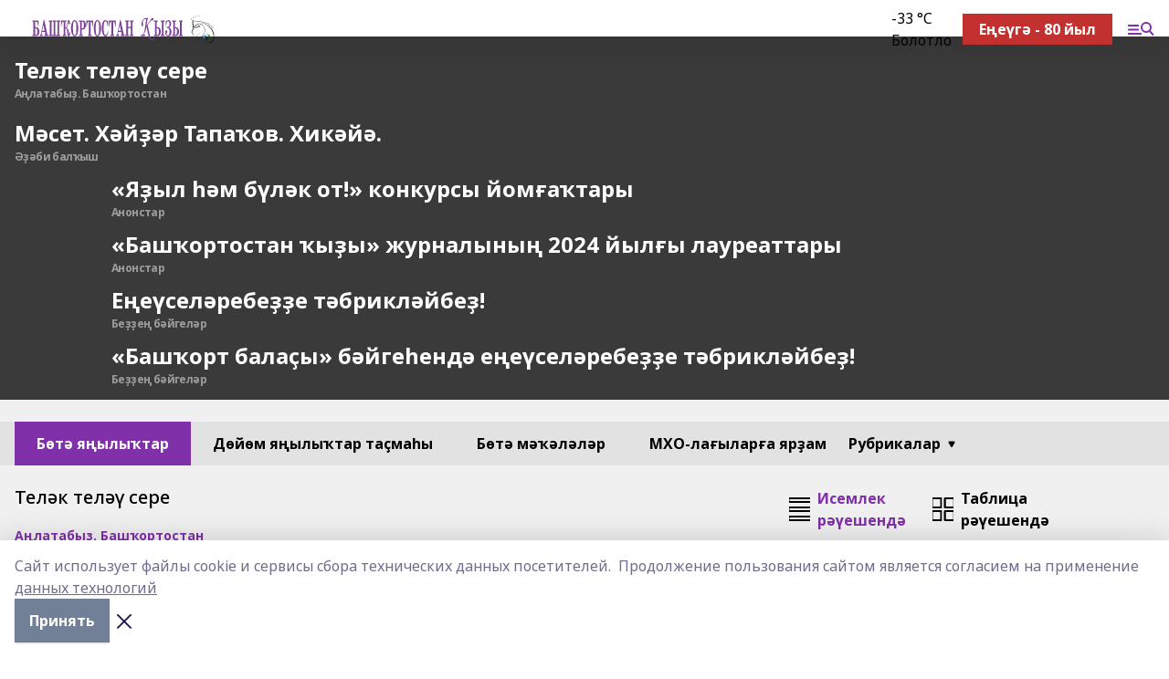

--- FILE ---
content_type: text/html; charset=utf-8
request_url: https://bashkizi.ru/
body_size: 36122
content:
<!doctype html>
<html data-n-head-ssr lang="ru" data-n-head="%7B%22lang%22:%7B%22ssr%22:%22ru%22%7D%7D">
  <head >
    <title>Башҡортостан ҡыҙы</title><meta data-n-head="ssr" data-hid="google" name="google" content="notranslate"><meta data-n-head="ssr" data-hid="charset" charset="utf-8"><meta data-n-head="ssr" data-hid="og:title" property="og:title" content="Башҡортостан ҡыҙы"><meta data-n-head="ssr" data-hid="og:description" property="og:description" content="Башҡортостан ҡыҙы"><meta data-n-head="ssr" data-hid="keywords" name="keywords" content="Башҡортостан ҡыҙы сайт журнала"><meta data-n-head="ssr" data-hid="description" name="description" content="Башҡортостан ҡыҙы"><meta data-n-head="ssr" data-hid="og:image" property="og:image" content="https://api.bashinform.ru/attachments/09d905221c41fa950cc75555c77fd5319ce9811d/store/db22a1fe3be541da601bcd7404349d7ba5bd072915451f0247d74317d712/Bashkortostan_kyzy+logo.svg"><meta data-n-head="ssr" name="viewport" content="width=1300"><meta data-n-head="ssr" data-hid="og:url" property="og:url" content="https://bashkizi.ru"><meta data-n-head="ssr" data-hid="og:type" property="og:type" content="website"><meta data-n-head="ssr" name="yandex-verification" content="cbf899ecf9f49493"><meta data-n-head="ssr" name="zen-verification" content="AjYbti9doCkoaoRL6053mqRaFWlxfPpTCIyq5R45sCd0pswLAjX8kCZ8LsiSNplw"><meta data-n-head="ssr" name="google-site-verification" content="A_jJ3leNaQn2D5XZSW-wBcGnOwAD38UGZO4VDvM2qq8"><link data-n-head="ssr" rel="icon" href="https://api.bashinform.ru/attachments/a0034d420dcda42f5f1eacda2b91a42d96697405/store/6ea4831166890e3a45f194dca64d1cd257e565dec61f5250b6d7f5cf797c/LogoBK.jpg"><link data-n-head="ssr" rel="canonical" href="https://bashkizi.ru/"><link data-n-head="ssr" rel="preconnect" href="https://fonts.googleapis.com"><link data-n-head="ssr" rel="stylesheet" href="/fonts/noto-sans/index.css"><link data-n-head="ssr" rel="stylesheet" href="https://fonts.googleapis.com/css2?family=Noto+Serif:wght@400;700&amp;display=swap"><link data-n-head="ssr" rel="stylesheet" href="https://fonts.googleapis.com/css2?family=Inter:wght@400;600;700;900&amp;display=swap"><link data-n-head="ssr" rel="stylesheet" href="https://fonts.googleapis.com/css2?family=Montserrat:wght@400;700&amp;display=swap"><link data-n-head="ssr" rel="stylesheet" href="https://fonts.googleapis.com/css2?family=Pacifico&amp;display=swap"><link data-n-head="ssr" rel="preload" as="image" href="https://bashkizi.ru/attachments/806ac5fb2b32ce855f9d6c96346dd01bf8b9aa69/store/crop/0/0/1600/1066/800/0/0/a79ef1f8ba31d54617776ece6019222c68ec42082cab496137b49d4d9664/f32df04a490514ba5089fa8f63853797.jpg"><style data-n-head="ssr">:root { --active-color: #8030a9; }</style><script data-n-head="ssr" src="https://yastatic.net/pcode/adfox/loader.js" crossorigin="anonymous"></script><script data-n-head="ssr" src="https://vk.com/js/api/openapi.js" async></script><script data-n-head="ssr" src="https://widget.sparrow.ru/js/embed.js" async></script><script data-n-head="ssr" src="https://yandex.ru/ads/system/header-bidding.js" async></script><script data-n-head="ssr" src="https://ads.digitalcaramel.com/js/bashinform.ru.js" type="text/javascript"></script><script data-n-head="ssr">window.yaContextCb = window.yaContextCb || []</script><script data-n-head="ssr" src="https://yandex.ru/ads/system/context.js" async></script><script data-n-head="ssr" type="application/ld+json">{"@context":"https://schema.org","@type":"Organization","url":"https://bashkizi.ru","logo":"https://api.bashinform.ru/attachments/09d905221c41fa950cc75555c77fd5319ce9811d/store/db22a1fe3be541da601bcd7404349d7ba5bd072915451f0247d74317d712/Bashkortostan_kyzy+logo.svg"}</script><link rel="preload" href="/_nuxt/274f3bb.js" as="script"><link rel="preload" href="/_nuxt/622ad3e.js" as="script"><link rel="preload" href="/_nuxt/ee7430d.js" as="script"><link rel="preload" href="/_nuxt/bbaf3f9.js" as="script"><link rel="preload" href="/_nuxt/b0fab94.js" as="script"><style data-vue-ssr-id="02097838:0 0211d3d2:0 7e56e4e3:0 78c231fa:0 2b202313:0 3ba5510c:0 7deb7420:0 7501b878:0 67a80222:0 01b9542b:0 5c8cf2cd:0 b1b831b8:0 e172dfb4:0 39d3c888:0 77d4baa4:0 5ce7ac82:0 02651a7e:0 2ba4307e:0 01d52bf2:0 38861037:0 85871ae8:0 03f73cc2:0 44e53ad8:0 d15e8f64:0">.fade-enter,.fade-leave-to{opacity:0}.fade-enter-active,.fade-leave-active{transition:opacity .2s ease}.fade-up-enter-active,.fade-up-leave-active{transition:all .35s}.fade-up-enter,.fade-up-leave-to{opacity:0;transform:translateY(-20px)}.rubric-date{display:flex;align-items:flex-end;margin-bottom:1rem}.cm-rubric{font-weight:700;font-size:14px;margin-right:.5rem;color:var(--active-color)}.cm-date{font-size:11px;text-transform:uppercase;font-weight:700}.cm-story{font-weight:700;font-size:14px;margin-left:.5rem;margin-right:.5rem;color:var(--active-color)}.serif-text{font-family:Noto Serif,serif;line-height:1.65;font-size:17px}.bg-img{background-size:cover;background-position:50%;height:0;position:relative;background-color:#e2e2e2;padding-bottom:56%;>img{position:absolute;left:0;top:0;width:100%;height:100%;-o-object-fit:cover;object-fit:cover;-o-object-position:center;object-position:center}}.btn{--text-opacity:1;color:#fff;color:rgba(255,255,255,var(--text-opacity));text-align:center;padding-top:1.5rem;padding-bottom:1.5rem;font-weight:700;cursor:pointer;margin-top:2rem;border-radius:8px;font-size:20px;background:var(--active-color)}.checkbox{border-radius:.5rem;border-width:1px;margin-right:1.25rem;cursor:pointer;border-color:#e9e9eb;width:32px;height:32px}.checkbox.__active{background:var(--active-color) 50% no-repeat url([data-uri]);border-color:var(--active-color)}.h1{margin-top:1rem;margin-bottom:1.5rem;font-weight:700;line-height:1.07;font-size:32px}.all-matters{text-align:center;cursor:pointer;padding-top:1.5rem;padding-bottom:1.5rem;font-weight:700;margin-bottom:2rem;border-radius:8px;background:#f5f5f5;font-size:20px}.all-matters.__small{padding-top:.75rem;padding-bottom:.75rem;margin-top:1.5rem;font-size:14px;border-radius:4px}[data-desktop]{.rubric-date{margin-bottom:1.25rem}.h1{font-size:46px;margin-top:1.5rem;margin-bottom:1.5rem}section.cols{display:grid;margin-left:58px;grid-gap:16px;grid-template-columns:816px 42px 300px}section.list-cols{display:grid;grid-gap:40px;grid-template-columns:1fr 300px}.matter-grid{display:flex;flex-wrap:wrap;margin-right:-16px}.top-sticky{position:-webkit-sticky;position:sticky;top:48px}.top-sticky.local{top:56px}.top-sticky.ig{top:86px}.top-sticky-matter{position:-webkit-sticky;position:sticky;z-index:1;top:102px}.top-sticky-matter.local{top:110px}.top-sticky-matter.ig{top:140px}}.search-form{display:flex;border-bottom-width:1px;--border-opacity:1;border-color:#fff;border-color:rgba(255,255,255,var(--border-opacity));padding-bottom:.75rem;justify-content:space-between;align-items:center;--text-opacity:1;color:#fff;color:rgba(255,255,255,var(--text-opacity));.reset{cursor:pointer;opacity:.5;display:block}input{background-color:transparent;border-style:none;--text-opacity:1;color:#fff;color:rgba(255,255,255,var(--text-opacity));outline:2px solid transparent;outline-offset:2px;width:66.666667%;font-size:20px}input::-moz-placeholder{color:hsla(0,0%,100%,.18824)}input:-ms-input-placeholder{color:hsla(0,0%,100%,.18824)}input::placeholder{color:hsla(0,0%,100%,.18824)}}[data-desktop] .search-form{width:820px;button{border-radius:.25rem;font-weight:700;padding:.5rem 1.5rem;cursor:pointer;--text-opacity:1;color:#fff;color:rgba(255,255,255,var(--text-opacity));font-size:22px;background:var(--active-color)}input{font-size:28px}.reset{margin-right:2rem;margin-left:auto}}html.locked{overflow:hidden}html{body{letter-spacing:-.03em;font-family:Noto Sans,sans-serif;line-height:1.19;font-size:14px}ol,ul{margin-left:2rem;margin-bottom:1rem;li{margin-bottom:.5rem}}ol{list-style-type:decimal}ul{list-style-type:disc}a{cursor:pointer;color:inherit}iframe,img,object,video{max-width:100%}}.container{padding-left:16px;padding-right:16px}[data-desktop]{min-width:1250px;.container{margin-left:auto;margin-right:auto;padding-left:0;padding-right:0;width:1250px}}
/*! normalize.css v8.0.1 | MIT License | github.com/necolas/normalize.css */html{line-height:1.15;-webkit-text-size-adjust:100%}body{margin:0}main{display:block}h1{font-size:2em;margin:.67em 0}hr{box-sizing:content-box;height:0;overflow:visible}pre{font-family:monospace,monospace;font-size:1em}a{background-color:transparent}abbr[title]{border-bottom:none;text-decoration:underline;-webkit-text-decoration:underline dotted;text-decoration:underline dotted}b,strong{font-weight:bolder}code,kbd,samp{font-family:monospace,monospace;font-size:1em}small{font-size:80%}sub,sup{font-size:75%;line-height:0;position:relative;vertical-align:baseline}sub{bottom:-.25em}sup{top:-.5em}img{border-style:none}button,input,optgroup,select,textarea{font-family:inherit;font-size:100%;line-height:1.15;margin:0}button,input{overflow:visible}button,select{text-transform:none}[type=button],[type=reset],[type=submit],button{-webkit-appearance:button}[type=button]::-moz-focus-inner,[type=reset]::-moz-focus-inner,[type=submit]::-moz-focus-inner,button::-moz-focus-inner{border-style:none;padding:0}[type=button]:-moz-focusring,[type=reset]:-moz-focusring,[type=submit]:-moz-focusring,button:-moz-focusring{outline:1px dotted ButtonText}fieldset{padding:.35em .75em .625em}legend{box-sizing:border-box;color:inherit;display:table;max-width:100%;padding:0;white-space:normal}progress{vertical-align:baseline}textarea{overflow:auto}[type=checkbox],[type=radio]{box-sizing:border-box;padding:0}[type=number]::-webkit-inner-spin-button,[type=number]::-webkit-outer-spin-button{height:auto}[type=search]{-webkit-appearance:textfield;outline-offset:-2px}[type=search]::-webkit-search-decoration{-webkit-appearance:none}::-webkit-file-upload-button{-webkit-appearance:button;font:inherit}details{display:block}summary{display:list-item}[hidden],template{display:none}blockquote,dd,dl,figure,h1,h2,h3,h4,h5,h6,hr,p,pre{margin:0}button{background-color:transparent;background-image:none}button:focus{outline:1px dotted;outline:5px auto -webkit-focus-ring-color}fieldset,ol,ul{margin:0;padding:0}ol,ul{list-style:none}html{font-family:Noto Sans,sans-serif;line-height:1.5}*,:after,:before{box-sizing:border-box;border:0 solid #e2e8f0}hr{border-top-width:1px}img{border-style:solid}textarea{resize:vertical}input::-moz-placeholder,textarea::-moz-placeholder{color:#a0aec0}input:-ms-input-placeholder,textarea:-ms-input-placeholder{color:#a0aec0}input::placeholder,textarea::placeholder{color:#a0aec0}[role=button],button{cursor:pointer}table{border-collapse:collapse}h1,h2,h3,h4,h5,h6{font-size:inherit;font-weight:inherit}a{color:inherit;text-decoration:inherit}button,input,optgroup,select,textarea{padding:0;line-height:inherit;color:inherit}code,kbd,pre,samp{font-family:Menlo,Monaco,Consolas,"Liberation Mono","Courier New",monospace}audio,canvas,embed,iframe,img,object,svg,video{display:block;vertical-align:middle}img,video{max-width:100%;height:auto}.appearance-none{-webkit-appearance:none;-moz-appearance:none;appearance:none}.bg-transparent{background-color:transparent}.bg-black{--bg-opacity:1;background-color:#000;background-color:rgba(0,0,0,var(--bg-opacity))}.bg-white{--bg-opacity:1;background-color:#fff;background-color:rgba(255,255,255,var(--bg-opacity))}.bg-gray-200{--bg-opacity:1;background-color:#edf2f7;background-color:rgba(237,242,247,var(--bg-opacity))}.bg-center{background-position:50%}.bg-top{background-position:top}.bg-no-repeat{background-repeat:no-repeat}.bg-cover{background-size:cover}.bg-contain{background-size:contain}.border-collapse{border-collapse:collapse}.border-black{--border-opacity:1;border-color:#000;border-color:rgba(0,0,0,var(--border-opacity))}.border-blue-400{--border-opacity:1;border-color:#63b3ed;border-color:rgba(99,179,237,var(--border-opacity))}.rounded{border-radius:.25rem}.rounded-lg{border-radius:.5rem}.rounded-full{border-radius:9999px}.border-none{border-style:none}.border-2{border-width:2px}.border-4{border-width:4px}.border{border-width:1px}.border-t-0{border-top-width:0}.border-t{border-top-width:1px}.border-b{border-bottom-width:1px}.cursor-pointer{cursor:pointer}.block{display:block}.inline-block{display:inline-block}.flex{display:flex}.table{display:table}.grid{display:grid}.hidden{display:none}.flex-col{flex-direction:column}.flex-wrap{flex-wrap:wrap}.flex-no-wrap{flex-wrap:nowrap}.items-center{align-items:center}.justify-center{justify-content:center}.justify-between{justify-content:space-between}.flex-grow-0{flex-grow:0}.flex-shrink-0{flex-shrink:0}.order-first{order:-9999}.order-last{order:9999}.font-sans{font-family:Noto Sans,sans-serif}.font-serif{font-family:Noto Serif,serif}.font-medium{font-weight:500}.font-semibold{font-weight:600}.font-bold{font-weight:700}.h-3{height:.75rem}.h-6{height:1.5rem}.h-12{height:3rem}.h-auto{height:auto}.h-full{height:100%}.text-xs{font-size:11px}.text-sm{font-size:12px}.text-base{font-size:14px}.text-lg{font-size:16px}.text-xl{font-size:18px}.text-2xl{font-size:21px}.text-3xl{font-size:30px}.text-4xl{font-size:46px}.leading-6{line-height:1.5rem}.leading-none{line-height:1}.leading-tight{line-height:1.07}.leading-snug{line-height:1.125}.m-0{margin:0}.my-0{margin-top:0;margin-bottom:0}.mx-0{margin-left:0;margin-right:0}.mx-1{margin-left:.25rem;margin-right:.25rem}.mx-2{margin-left:.5rem;margin-right:.5rem}.my-4{margin-top:1rem;margin-bottom:1rem}.mx-4{margin-left:1rem;margin-right:1rem}.my-5{margin-top:1.25rem;margin-bottom:1.25rem}.mx-5{margin-left:1.25rem;margin-right:1.25rem}.my-6{margin-top:1.5rem;margin-bottom:1.5rem}.my-8{margin-top:2rem;margin-bottom:2rem}.mx-auto{margin-left:auto;margin-right:auto}.-mx-3{margin-left:-.75rem;margin-right:-.75rem}.-my-4{margin-top:-1rem;margin-bottom:-1rem}.mt-0{margin-top:0}.mr-0{margin-right:0}.mb-0{margin-bottom:0}.ml-0{margin-left:0}.mt-1{margin-top:.25rem}.mr-1{margin-right:.25rem}.mb-1{margin-bottom:.25rem}.ml-1{margin-left:.25rem}.mt-2{margin-top:.5rem}.mr-2{margin-right:.5rem}.mb-2{margin-bottom:.5rem}.ml-2{margin-left:.5rem}.mt-3{margin-top:.75rem}.mr-3{margin-right:.75rem}.mb-3{margin-bottom:.75rem}.mt-4{margin-top:1rem}.mr-4{margin-right:1rem}.mb-4{margin-bottom:1rem}.ml-4{margin-left:1rem}.mt-5{margin-top:1.25rem}.mr-5{margin-right:1.25rem}.mb-5{margin-bottom:1.25rem}.mt-6{margin-top:1.5rem}.mr-6{margin-right:1.5rem}.mb-6{margin-bottom:1.5rem}.mt-8{margin-top:2rem}.mr-8{margin-right:2rem}.mb-8{margin-bottom:2rem}.ml-8{margin-left:2rem}.mt-10{margin-top:2.5rem}.ml-10{margin-left:2.5rem}.mt-12{margin-top:3rem}.mb-12{margin-bottom:3rem}.mt-16{margin-top:4rem}.mb-16{margin-bottom:4rem}.mr-20{margin-right:5rem}.mr-auto{margin-right:auto}.ml-auto{margin-left:auto}.mt-px{margin-top:1px}.-mt-2{margin-top:-.5rem}.max-w-none{max-width:none}.max-w-full{max-width:100%}.object-contain{-o-object-fit:contain;object-fit:contain}.object-cover{-o-object-fit:cover;object-fit:cover}.object-center{-o-object-position:center;object-position:center}.opacity-0{opacity:0}.opacity-50{opacity:.5}.outline-none{outline:2px solid transparent;outline-offset:2px}.overflow-auto{overflow:auto}.overflow-hidden{overflow:hidden}.overflow-visible{overflow:visible}.p-0{padding:0}.p-2{padding:.5rem}.p-3{padding:.75rem}.p-4{padding:1rem}.p-8{padding:2rem}.px-0{padding-left:0;padding-right:0}.py-1{padding-top:.25rem;padding-bottom:.25rem}.px-1{padding-left:.25rem;padding-right:.25rem}.py-2{padding-top:.5rem;padding-bottom:.5rem}.px-2{padding-left:.5rem;padding-right:.5rem}.py-3{padding-top:.75rem;padding-bottom:.75rem}.px-3{padding-left:.75rem;padding-right:.75rem}.py-4{padding-top:1rem;padding-bottom:1rem}.px-4{padding-left:1rem;padding-right:1rem}.px-5{padding-left:1.25rem;padding-right:1.25rem}.px-6{padding-left:1.5rem;padding-right:1.5rem}.py-8{padding-top:2rem;padding-bottom:2rem}.py-10{padding-top:2.5rem;padding-bottom:2.5rem}.pt-0{padding-top:0}.pr-0{padding-right:0}.pb-0{padding-bottom:0}.pt-1{padding-top:.25rem}.pt-2{padding-top:.5rem}.pb-2{padding-bottom:.5rem}.pl-2{padding-left:.5rem}.pt-3{padding-top:.75rem}.pb-3{padding-bottom:.75rem}.pt-4{padding-top:1rem}.pr-4{padding-right:1rem}.pb-4{padding-bottom:1rem}.pl-4{padding-left:1rem}.pt-5{padding-top:1.25rem}.pr-5{padding-right:1.25rem}.pb-5{padding-bottom:1.25rem}.pl-5{padding-left:1.25rem}.pt-6{padding-top:1.5rem}.pb-6{padding-bottom:1.5rem}.pl-6{padding-left:1.5rem}.pt-8{padding-top:2rem}.pb-8{padding-bottom:2rem}.pr-10{padding-right:2.5rem}.pb-12{padding-bottom:3rem}.pl-12{padding-left:3rem}.pb-16{padding-bottom:4rem}.pointer-events-none{pointer-events:none}.fixed{position:fixed}.absolute{position:absolute}.relative{position:relative}.sticky{position:-webkit-sticky;position:sticky}.top-0{top:0}.right-0{right:0}.bottom-0{bottom:0}.left-0{left:0}.left-auto{left:auto}.shadow{box-shadow:0 1px 3px 0 rgba(0,0,0,.1),0 1px 2px 0 rgba(0,0,0,.06)}.shadow-none{box-shadow:none}.text-center{text-align:center}.text-right{text-align:right}.text-transparent{color:transparent}.text-black{--text-opacity:1;color:#000;color:rgba(0,0,0,var(--text-opacity))}.text-white{--text-opacity:1;color:#fff;color:rgba(255,255,255,var(--text-opacity))}.text-gray-600{--text-opacity:1;color:#718096;color:rgba(113,128,150,var(--text-opacity))}.text-gray-700{--text-opacity:1;color:#4a5568;color:rgba(74,85,104,var(--text-opacity))}.uppercase{text-transform:uppercase}.underline{text-decoration:underline}.tracking-tight{letter-spacing:-.05em}.select-none{-webkit-user-select:none;-moz-user-select:none;-ms-user-select:none;user-select:none}.select-all{-webkit-user-select:all;-moz-user-select:all;-ms-user-select:all;user-select:all}.visible{visibility:visible}.invisible{visibility:hidden}.whitespace-no-wrap{white-space:nowrap}.w-3{width:.75rem}.w-auto{width:auto}.w-1\/3{width:33.333333%}.w-full{width:100%}.z-20{z-index:20}.z-50{z-index:50}.gap-1{grid-gap:.25rem;gap:.25rem}.gap-2{grid-gap:.5rem;gap:.5rem}.gap-3{grid-gap:.75rem;gap:.75rem}.gap-4{grid-gap:1rem;gap:1rem}.gap-5{grid-gap:1.25rem;gap:1.25rem}.gap-6{grid-gap:1.5rem;gap:1.5rem}.gap-8{grid-gap:2rem;gap:2rem}.gap-10{grid-gap:2.5rem;gap:2.5rem}.grid-cols-1{grid-template-columns:repeat(1,minmax(0,1fr))}.grid-cols-2{grid-template-columns:repeat(2,minmax(0,1fr))}.grid-cols-3{grid-template-columns:repeat(3,minmax(0,1fr))}.grid-cols-4{grid-template-columns:repeat(4,minmax(0,1fr))}.grid-cols-5{grid-template-columns:repeat(5,minmax(0,1fr))}.transform{--transform-translate-x:0;--transform-translate-y:0;--transform-rotate:0;--transform-skew-x:0;--transform-skew-y:0;--transform-scale-x:1;--transform-scale-y:1;transform:translateX(var(--transform-translate-x)) translateY(var(--transform-translate-y)) rotate(var(--transform-rotate)) skewX(var(--transform-skew-x)) skewY(var(--transform-skew-y)) scaleX(var(--transform-scale-x)) scaleY(var(--transform-scale-y))}.transition-all{transition-property:all}.transition{transition-property:background-color,border-color,color,fill,stroke,opacity,box-shadow,transform}@-webkit-keyframes spin{to{transform:rotate(1turn)}}@keyframes spin{to{transform:rotate(1turn)}}@-webkit-keyframes ping{75%,to{transform:scale(2);opacity:0}}@keyframes ping{75%,to{transform:scale(2);opacity:0}}@-webkit-keyframes pulse{50%{opacity:.5}}@keyframes pulse{50%{opacity:.5}}@-webkit-keyframes bounce{0%,to{transform:translateY(-25%);-webkit-animation-timing-function:cubic-bezier(.8,0,1,1);animation-timing-function:cubic-bezier(.8,0,1,1)}50%{transform:none;-webkit-animation-timing-function:cubic-bezier(0,0,.2,1);animation-timing-function:cubic-bezier(0,0,.2,1)}}@keyframes bounce{0%,to{transform:translateY(-25%);-webkit-animation-timing-function:cubic-bezier(.8,0,1,1);animation-timing-function:cubic-bezier(.8,0,1,1)}50%{transform:none;-webkit-animation-timing-function:cubic-bezier(0,0,.2,1);animation-timing-function:cubic-bezier(0,0,.2,1)}}
.nuxt-progress{position:fixed;top:0;left:0;right:0;height:2px;width:0;opacity:1;transition:width .1s,opacity .4s;background-color:var(--active-color);z-index:999999}.nuxt-progress.nuxt-progress-notransition{transition:none}.nuxt-progress-failed{background-color:red}
.page_1iNBq{position:relative;min-height:65vh}[data-desktop]{.topBanner_Im5IM{margin-left:auto;margin-right:auto;width:1256px}}
.bnr_2VvRX{margin-left:auto;margin-right:auto;width:300px}.bnr_2VvRX:not(:empty){margin-bottom:1rem}.bnrContainer_1ho9N.mb-0 .bnr_2VvRX{margin-bottom:0}[data-desktop]{.bnr_2VvRX{width:auto;margin-left:0;margin-right:0}}
.topline-container[data-v-7682f57c]{position:-webkit-sticky;position:sticky;top:0;z-index:10}.bottom-menu[data-v-7682f57c]{--bg-opacity:1;background-color:#fff;background-color:rgba(255,255,255,var(--bg-opacity));height:45px;box-shadow:0 15px 20px rgba(0,0,0,.08)}.bottom-menu.__dark[data-v-7682f57c]{--bg-opacity:1;background-color:#000;background-color:rgba(0,0,0,var(--bg-opacity));.bottom-menu-link{--text-opacity:1;color:#fff;color:rgba(255,255,255,var(--text-opacity))}.bottom-menu-link:hover{color:var(--active-color)}}.bottom-menu-links[data-v-7682f57c]{display:flex;overflow:auto;grid-gap:1rem;gap:1rem;padding-top:1rem;padding-bottom:1rem;scrollbar-width:none}.bottom-menu-links[data-v-7682f57c]::-webkit-scrollbar{display:none}.bottom-menu-link[data-v-7682f57c]{white-space:nowrap;font-weight:700}.bottom-menu-link[data-v-7682f57c]:hover{color:var(--active-color)}
.topline_KUXuM{--bg-opacity:1;background-color:#fff;background-color:rgba(255,255,255,var(--bg-opacity));padding-top:.5rem;padding-bottom:.5rem;position:relative;box-shadow:0 15px 20px rgba(0,0,0,.08);height:40px;z-index:1}.topline_KUXuM.__dark_3HDH5{--bg-opacity:1;background-color:#000;background-color:rgba(0,0,0,var(--bg-opacity))}[data-desktop]{.topline_KUXuM{height:50px}}
.container_3LUUG{display:flex;align-items:center;justify-content:space-between}.container_3LUUG.__dark_AMgBk{.logo_1geVj{--text-opacity:1;color:#fff;color:rgba(255,255,255,var(--text-opacity))}.menu-trigger_2_P72{--bg-opacity:1;background-color:#fff;background-color:rgba(255,255,255,var(--bg-opacity))}.lang_107ai,.topline-item_1BCyx{--text-opacity:1;color:#fff;color:rgba(255,255,255,var(--text-opacity))}.lang_107ai{background-image:url([data-uri])}}.lang_107ai{margin-left:auto;margin-right:1.25rem;padding-right:1rem;padding-left:.5rem;cursor:pointer;display:flex;align-items:center;font-weight:700;-webkit-appearance:none;-moz-appearance:none;appearance:none;outline:2px solid transparent;outline-offset:2px;text-transform:uppercase;background:no-repeat url([data-uri]) calc(100% - 3px) 50%}.logo-img_9ttWw{max-height:30px}.logo-text_Gwlnp{white-space:nowrap;font-family:Pacifico,serif;font-size:24px;line-height:.9;color:var(--active-color)}.menu-trigger_2_P72{cursor:pointer;width:30px;height:24px;background:var(--active-color);-webkit-mask:no-repeat url(/_nuxt/img/menu.cffb7c4.svg) center;mask:no-repeat url(/_nuxt/img/menu.cffb7c4.svg) center}.menu-trigger_2_P72.__cross_3NUSb{-webkit-mask-image:url([data-uri]);mask-image:url([data-uri])}.topline-item_1BCyx{font-weight:700;line-height:1;margin-right:16px}.topline-item_1BCyx,.topline-item_1BCyx.blue_1SDgs,.topline-item_1BCyx.red_1EmKm{--text-opacity:1;color:#fff;color:rgba(255,255,255,var(--text-opacity))}.topline-item_1BCyx.blue_1SDgs,.topline-item_1BCyx.red_1EmKm{padding:9px 18px;background:#8bb1d4}.topline-item_1BCyx.red_1EmKm{background:#c23030}.topline-item_1BCyx.default_3xuLv{font-size:12px;color:var(--active-color);max-width:100px}[data-desktop]{.logo-img_9ttWw{max-height:40px}.logo-text_Gwlnp{position:relative;top:-3px;font-size:36px}.slogan-desktop_2LraR{font-size:11px;margin-left:2.5rem;font-weight:700;text-transform:uppercase;color:#5e6a70}.lang_107ai{margin-left:0}}
.weather[data-v-f75b9a02]{display:flex;align-items:center;.icon{border-radius:9999px;margin-right:.5rem;background:var(--active-color) no-repeat 50%/11px;width:18px;height:18px}.clear{background-image:url(/_nuxt/img/clear.504a39c.svg)}.clouds{background-image:url(/_nuxt/img/clouds.35bb1b1.svg)}.few_clouds{background-image:url(/_nuxt/img/few_clouds.849e8ce.svg)}.rain{background-image:url(/_nuxt/img/rain.fa221cc.svg)}.snow{background-image:url(/_nuxt/img/snow.3971728.svg)}.thunderstorm_w_rain{background-image:url(/_nuxt/img/thunderstorm_w_rain.f4f5bf2.svg)}.thunderstorm{background-image:url(/_nuxt/img/thunderstorm.bbf00c1.svg)}.text{font-size:12px;font-weight:700;line-height:1;color:rgba(0,0,0,.9)}}.__dark.weather .text[data-v-f75b9a02]{--text-opacity:1;color:#fff;color:rgba(255,255,255,var(--text-opacity))}
.promo_ZrQsB{text-align:center;display:block;--text-opacity:1;color:#fff;color:rgba(255,255,255,var(--text-opacity));font-weight:500;font-size:16px;line-height:1;position:relative;z-index:1;background:#d65a47;padding:6px 20px}[data-desktop]{.promo_ZrQsB{margin-left:auto;margin-right:auto;font-size:18px;padding:12px 40px}}
.weather-title[data-v-f3af3a02]{display:flex;align-items:center;justify-content:space-between;--bg-opacity:1;background-color:#fff;background-color:rgba(255,255,255,var(--bg-opacity));padding:.25rem 1.25rem .25rem 1rem;.title{font-weight:700;text-transform:uppercase;font-size:10px;color:#5e6a70}}
.localExtPage_2qBYo{margin-bottom:-2rem}.localExtPage_2qBYo .personas_3frk-{padding-top:1.5rem;margin-left:16px;margin-right:16px}.localExtPage_2qBYo .slider-container{position:relative;padding:1rem 1rem 2rem;--text-opacity:1;color:#fff;color:rgba(255,255,255,var(--text-opacity));background:#3a3a3a}.localExtPage_2qBYo .slider{display:flex;overflow-x:auto;-ms-scroll-snap-type:x mandatory;scroll-snap-type:x mandatory;scroll-behavior:smooth;scrollbar-width:none}.localExtPage_2qBYo .slider::-webkit-scrollbar{display:none}.localExtPage_2qBYo .slider-item{flex-grow:0;flex-shrink:0;margin-right:1rem;width:100%;scroll-snap-align:start}.localExtPage_2qBYo .slider-dots{position:absolute;left:0;bottom:0;margin-bottom:1rem;width:100%;text-align:center}.localExtPage_2qBYo .slider-dot{display:inline-block;margin-left:.5rem;margin-right:.5rem;border-radius:9999px;width:6px;height:6px;background:#989898}.localExtPage_2qBYo .slider-dot.__active{--bg-opacity:1;background-color:#fff;background-color:rgba(255,255,255,var(--bg-opacity))}.bannerBg_2k7ul{background:#3a3a3a;border-bottom:1px solid #3a3a3a}[data-desktop] .localExtPage_2qBYo{margin-bottom:0}[data-desktop] .localExtPage_2qBYo .personas_3frk-{margin-left:auto;margin-right:auto;width:1120px}[data-desktop] .localExtPage_2qBYo .desktopFeed_3b9yc{margin-bottom:0;padding-top:1.5rem}[data-desktop] .localExtPage_2qBYo .desktopFeed_3b9yc .container{width:1120px}
.items-block_3zuRU{--text-opacity:1;color:#fff;color:rgba(255,255,255,var(--text-opacity));background:#3a3a3a}.page-container_3GO-f{display:grid;grid-template-columns:repeat(1,minmax(0,1fr));grid-gap:1rem;gap:1rem;padding:1rem}[data-desktop]{.page-container_3GO-f{grid-template-columns:repeat(2,minmax(0,1fr));margin-left:auto;margin-right:auto;padding:2.5rem 0;grid-gap:36px 84px;gap:36px 84px;width:1120px}}
.item_Kb8-N{font-weight:700;--border-opacity:1;border-color:#fc8181;border-color:rgba(252,129,129,var(--border-opacity))}.title_3iLIF{margin-bottom:.5rem;line-height:1.07;font-size:24px}.rubric_3el9c{font-size:12px;line-height:1;letter-spacing:-.05em;opacity:.5}.item_Kb8-N.__small_1Agsa{display:grid;grid-gap:1rem;gap:1rem;grid-template-columns:90px 1fr;.text_2ewgi{display:flex;flex-direction:column;justify-content:space-between}.title_3iLIF{font-size:18px;margin-bottom:.5rem}}[data-desktop]{.title_3iLIF{font-size:26px}.item_Kb8-N.__small_1Agsa{grid-template-columns:226px 1fr;.title_3iLIF{font-size:21px}}}
.blurImgContainer_3_532{position:relative;overflow:hidden;--bg-opacity:1;background-color:#edf2f7;background-color:rgba(237,242,247,var(--bg-opacity));background-position:50%;background-repeat:no-repeat;display:flex;align-items:center;justify-content:center;aspect-ratio:16/9;background-image:url(/img/loading.svg)}.blurImgBlur_2fI8T{background-position:50%;background-size:cover;filter:blur(10px)}.blurImgBlur_2fI8T,.blurImgImg_ZaMSE{position:absolute;left:0;top:0;width:100%;height:100%}.blurImgImg_ZaMSE{-o-object-fit:contain;object-fit:contain;-o-object-position:center;object-position:center}.play_hPlPQ{background-size:contain;background-position:50%;background-repeat:no-repeat;position:relative;z-index:1;width:18%;min-width:30px;max-width:80px;aspect-ratio:1/1;background-image:url([data-uri])}[data-desktop]{.play_hPlPQ{min-width:35px}}
.feed[data-v-73204c06]{padding-bottom:1.5rem;margin-bottom:1rem;background:#f0f0f0}.full[data-v-73204c06]{display:block;text-align:center;padding-top:.75rem;padding-bottom:.75rem;font-weight:700;margin-top:1.5rem;margin-bottom:.5rem;background:#e2e2e2;border-radius:4px}.content[data-v-73204c06]{display:grid;grid-gap:1.25rem;gap:1.25rem;grid-template-columns:1fr 240px}.sticky[data-v-73204c06]{margin-top:-.5rem;padding-top:.5rem}.sticky.local[data-v-73204c06]{top:50px}.sticky.bi[data-v-73204c06]{top:42px}.sticky.ig[data-v-73204c06]{top:80px}
.top[data-v-d3a4cfdc]{margin-bottom:1.5rem;background:#e2e2e2;.rubrics-dd{margin-left:auto}.rubrics-dd::v-deep .trigger{font-size:14px}}.items[data-v-d3a4cfdc]{display:flex;align-items:center;overflow:auto;white-space:nowrap}.item[data-v-d3a4cfdc]{font-weight:700;padding:.75rem 1.5rem;cursor:pointer}.item.red[data-v-d3a4cfdc]{color:#d65a47}.item.blue[data-v-d3a4cfdc]{color:#8bb1d4}.item.__active[data-v-d3a4cfdc]{--text-opacity:1;color:#fff;color:rgba(255,255,255,var(--text-opacity));background:var(--active-color)}
.dropdown[data-v-3c5720a1]{display:inline-block;position:relative;outline:2px solid transparent;outline-offset:2px}.dropdown.__right[data-v-3c5720a1]{.wrapper{left:auto;right:0}}.trigger[data-v-3c5720a1]{cursor:pointer;font-weight:700;font-size:16px;padding-right:1rem;white-space:nowrap;background:no-repeat 100% url([data-uri])}.wrapper[data-v-3c5720a1]{left:0;width:100%;position:absolute;--bg-opacity:1;background-color:#fff;background-color:rgba(255,255,255,var(--bg-opacity));padding-top:.5rem;padding-bottom:.5rem;box-shadow:0 10px 40px rgba(0,0,0,.18824);border-radius:9px;top:calc(100% + 5px);z-index:4;min-width:230px;max-width:320px}.search[data-v-3c5720a1]{display:block;width:100%;padding:.5rem 1.5rem;--text-opacity:1;color:#4a5568;color:rgba(74,85,104,var(--text-opacity));outline:2px solid transparent;outline-offset:2px}.options[data-v-3c5720a1]{overflow:auto;max-height:250px}.option[data-v-3c5720a1]{cursor:pointer;font-weight:700;font-size:16px;padding:.5rem 1.5rem;display:block}.option[data-v-3c5720a1]:hover{--bg-opacity:1;background-color:#f7fafc;background-color:rgba(247,250,252,var(--bg-opacity))}.option.__active[data-v-3c5720a1]{--text-opacity:1;color:#fff;color:rgba(255,255,255,var(--text-opacity));background:var(--active-color)}
[data-desktop]{.tile_3Wys3{display:grid;grid-template-columns:repeat(4,minmax(0,1fr));grid-gap:1.25rem;gap:1.25rem}}
.text_1INKV{line-height:1;opacity:.5;font-weight:700;font-size:21px;margin-bottom:1.5rem}[data-desktop]{.text_1INKV{font-size:32px;width:540px}}
.switch[data-v-79ae45b4]{margin-bottom:1rem}.item[data-v-79ae45b4],.switch[data-v-79ae45b4]{display:flex;align-items:center}.item[data-v-79ae45b4]{cursor:pointer;font-weight:700}.item[data-v-79ae45b4]:first-child{margin-right:1rem}.item.__active[data-v-79ae45b4]{color:var(--active-color);.icon{background:var(--active-color)}.icon:after{--bg-opacity:1;background-color:#fff;background-color:rgba(255,255,255,var(--bg-opacity))}}.icon[data-v-79ae45b4]{border-radius:.25rem;margin-right:.5rem;position:relative;width:36px;height:36px}.icon[data-v-79ae45b4]:after{position:absolute;left:0;right:0;width:100%;height:100%;--bg-opacity:1;background-color:#000;background-color:rgba(0,0,0,var(--bg-opacity));content:"";-webkit-mask:center no-repeat url([data-uri]);mask:center no-repeat url([data-uri])}.icon.__tile[data-v-79ae45b4]:after{-webkit-mask-image:url([data-uri]);mask-image:url([data-uri])}
.container[data-v-3ecdb3b8]{display:grid;margin-top:1.5rem;margin-bottom:1.5rem;grid-gap:1rem;gap:1rem;grid-template-columns:300px}.container.__with-widgets[data-v-3ecdb3b8]{grid-template-columns:1fr 250px}.widgets[data-v-3ecdb3b8]{display:grid;grid-template-columns:repeat(4,minmax(0,1fr));grid-gap:1rem;gap:1rem}.widgets.__3[data-v-3ecdb3b8]{grid-template-columns:repeat(3,minmax(0,1fr))}.widgets.__2[data-v-3ecdb3b8]{grid-template-columns:repeat(2,minmax(0,1fr))}.widgets.__1[data-v-3ecdb3b8]{grid-template-columns:repeat(1,minmax(0,1fr))}
.footer_2pohu{padding:2rem .75rem;margin-top:2rem;position:relative;background:#282828;color:#eceff1}[data-desktop]{.footer_2pohu{padding:2.5rem 0}}
.footerContainer_YJ8Ze{display:grid;grid-template-columns:repeat(1,minmax(0,1fr));grid-gap:20px;font-family:Inter,sans-serif;font-size:13px;line-height:1.38;a{--text-opacity:1;color:#fff;color:rgba(255,255,255,var(--text-opacity));opacity:.75}a:hover{opacity:.5}}.contacts_3N-fT{display:grid;grid-template-columns:repeat(1,minmax(0,1fr));grid-gap:.75rem;gap:.75rem}[data-desktop]{.footerContainer_YJ8Ze{grid-gap:2.5rem;gap:2.5rem;grid-template-columns:1fr 1fr 1fr 220px;padding-bottom:20px!important}.footerContainer_YJ8Ze.__2_3FM1O{grid-template-columns:1fr 220px}.footerContainer_YJ8Ze.__3_2yCD-{grid-template-columns:1fr 1fr 220px}.footerContainer_YJ8Ze.__4_33040{grid-template-columns:1fr 1fr 1fr 220px}}</style>
  </head>
  <body class="desktop " data-desktop="1" data-n-head="%7B%22class%22:%7B%22ssr%22:%22desktop%20%22%7D,%22data-desktop%22:%7B%22ssr%22:%221%22%7D%7D">
    <div data-server-rendered="true" id="__nuxt"><!----><div id="__layout"><div><!----> <div class="bg-white"><div class="bnrContainer_1ho9N mb-0 topBanner_Im5IM"><div title="banner_1" class="adfox-bnr bnr_2VvRX"></div></div> <!----> <div class="mb-0 bnrContainer_1ho9N"><div title="fullscreen" class="html-bnr bnr_2VvRX"></div></div> <!----></div> <div class="topline-container" data-v-7682f57c><div data-v-7682f57c><div class="topline_KUXuM"><div class="container container_3LUUG"><a href="/" aria-current="page" class="nuxt-link-exact-active nuxt-link-active"><img src="https://api.bashinform.ru/attachments/09d905221c41fa950cc75555c77fd5319ce9811d/store/db22a1fe3be541da601bcd7404349d7ba5bd072915451f0247d74317d712/Bashkortostan_kyzy+logo.svg" class="logo-img_9ttWw"></a> <h1 class="slogan-desktop_2LraR"></h1> <div class="weather ml-auto mr-3" data-v-f75b9a02><div class="icon clouds" data-v-f75b9a02></div> <div class="text" data-v-f75b9a02>-33 °С <br data-v-f75b9a02>Болотло</div></div> <a href="/rubric/pobeda-80" target="_blank" class="topline-item_1BCyx red_1EmKm">Еңеүгә - 80 йыл</a> <!----> <div class="menu-trigger_2_P72"></div></div></div></div> <!----></div> <div><!----> <!----> <div class="page_1iNBq" data-v-f3af3a02><!----> <!----> <div class="localExtPage_2qBYo" data-v-f3af3a02><div class="items-block_3zuRU"><div data-page-container class="page-container_3GO-f"><a href="/articles/explain_bash/2026-01-22/tel-k-tel-sere-4546637" class="item_Kb8-N"><div><div class="mb-2 blurImgContainer_3_532"><div class="blurImgBlur_2fI8T"></div> <img class="blurImgImg_ZaMSE"> <!----></div></div> <div class="text_2ewgi"><div class="title_3iLIF">Теләк теләү сере</div> <div class="rubric_3el9c">Аңлатабыҙ. Башҡортостан</div></div></a><a href="/articles/-bi-bal-ysh/2026-01-22/m-set-h-y-r-tapa-ov-hik-y-4546606" class="item_Kb8-N"><div><div class="mb-2 blurImgContainer_3_532"><div class="blurImgBlur_2fI8T"></div> <img class="blurImgImg_ZaMSE"> <!----></div></div> <div class="text_2ewgi"><div class="title_3iLIF">Мәсет. Хәйҙәр Тапаҡов. Хикәйә.</div> <div class="rubric_3el9c">Әҙәби балҡыш</div></div></a> <a href="/articles/anonstar/2025-01-13/ya-yl-m-b-l-k-ot-konkursy-yom-a-tary-4082347" class="item_Kb8-N __small_1Agsa"><div><div class="mb-2 blurImgContainer_3_532"><div class="blurImgBlur_2fI8T"></div> <img class="blurImgImg_ZaMSE"> <!----></div></div> <div class="text_2ewgi"><div class="title_3iLIF">«Яҙыл һәм бүләк от!» конкурсы йомғаҡтары </div> <div class="rubric_3el9c">Анонстар</div></div></a><a href="/articles/anonstar/2024-12-25/bash-ortostan-y-y-zhurnalyny-2024-yyl-y-laureattary-4066834" class="item_Kb8-N __small_1Agsa"><div><div class="mb-2 blurImgContainer_3_532"><div class="blurImgBlur_2fI8T"></div> <img class="blurImgImg_ZaMSE"> <!----></div></div> <div class="text_2ewgi"><div class="title_3iLIF">«Башҡортостан ҡыҙы» журналының 2024 йылғы лауреаттары</div> <div class="rubric_3el9c">Анонстар</div></div></a><a href="/articles/be-e-b-ygel-r/2024-12-30/e-e-sel-rebe-e-t-brikl-ybe-4071645" class="item_Kb8-N __small_1Agsa"><div><div class="mb-2 blurImgContainer_3_532"><div class="blurImgBlur_2fI8T"></div> <img class="blurImgImg_ZaMSE"> <!----></div></div> <div class="text_2ewgi"><div class="title_3iLIF">Еңеүселәребеҙҙе тәбрикләйбеҙ!</div> <div class="rubric_3el9c">Беҙҙең бәйгеләр</div></div></a><a href="/articles/be-e-b-ygel-r/2024-12-30/bash-ort-bala-y-b-yge-end-e-e-sel-rebe-e-t-brikl-ybe-4071654" class="item_Kb8-N __small_1Agsa"><div><div class="mb-2 blurImgContainer_3_532"><div class="blurImgBlur_2fI8T"></div> <img class="blurImgImg_ZaMSE"> <!----></div></div> <div class="text_2ewgi"><div class="title_3iLIF">«Башҡорт балаҫы» бәйгеһендә еңеүселәребеҙҙе тәбрикләйбеҙ!</div> <div class="rubric_3el9c">Беҙҙең бәйгеләр</div></div></a></div></div> <div class="feed desktopFeed_3b9yc" data-v-73204c06><div class="top" data-v-d3a4cfdc data-v-73204c06><div class="container" data-v-d3a4cfdc><div class="items" style="overflow:visible;" data-v-d3a4cfdc><div class="item __active" data-v-d3a4cfdc>Бөтә яңылыҡтар</div> <div class="item" data-v-d3a4cfdc>Дөйөм яңылыҡтар таҫмаһы</div> <div class="item black " data-v-d3a4cfdc>
        Бөтә мәҡәләләр
      </div><div class="item black " data-v-d3a4cfdc>
        МХО-лағыларға ярҙам
      </div> <div tabindex="0" multiple="multiple" class="dropdown __right rubrics-dd" data-v-3c5720a1 data-v-d3a4cfdc><div class="trigger" data-v-3c5720a1>
    Рубрикалар
    <!----></div> <!----></div></div></div></div> <div class="container content" data-v-73204c06><div data-v-73204c06><div data-v-73204c06></div> <div class="text_1INKV" style="display:none;" data-v-73204c06>Һеҙҙең һорау буйынса бер нимә лә табылманы, яңы һорау биреп ҡарағыҙ</div> <a href="/feed" class="full" data-v-73204c06>Тулы яңылыҡтар таҫмаһы</a></div> <div class="rightcol" data-v-73204c06><div data-v-73204c06><div class="switch" data-v-79ae45b4 data-v-73204c06><div class="item __active" data-v-79ae45b4><div class="icon" data-v-79ae45b4></div> <span data-v-79ae45b4>Исемлек рәүешендә</span></div> <div class="item" data-v-79ae45b4><div class="icon __tile" data-v-79ae45b4></div> <span data-v-79ae45b4>Таблица рәүешендә</span></div></div> <div class="bnrContainer_1ho9N" data-v-73204c06><div title="banner_2" class="adfox-bnr bnr_2VvRX"></div></div> <!----> <div class="bnrContainer_1ho9N" data-v-73204c06><div title="banner_3" class="adfox-bnr bnr_2VvRX"></div></div></div></div></div></div> <div class="items-block_3zuRU"><div data-page-container class="page-container_3GO-f"><a href="/articles/t-mlek-s/2025-01-01/s-sk-y-re-tolom-tolom-4071665" class="item_Kb8-N"><div><div class="mb-2 blurImgContainer_3_532"><div class="blurImgBlur_2fI8T"></div> <img class="blurImgImg_ZaMSE"> <!----></div></div> <div class="text_2ewgi"><div class="title_3iLIF">Сәскәйҙәрең толом-толом...</div> <div class="rubric_3el9c">Тәмлекәс</div></div></a><a href="/articles/-bi-bal-ysh/2025-01-01/mazharaly-ya-y-yyl-4071617" class="item_Kb8-N"><div><div class="mb-2 blurImgContainer_3_532"><div class="blurImgBlur_2fI8T"></div> <img class="blurImgImg_ZaMSE"> <!----></div></div> <div class="text_2ewgi"><div class="title_3iLIF">Мажаралы Яңы йыл</div> <div class="rubric_3el9c">Әҙәби балҡыш</div></div></a> <a href="/articles/be-e-tyshly-ta/2024-12-30/keshe-k-elen-yul-4071557" class="item_Kb8-N __small_1Agsa"><div><div class="mb-2 blurImgContainer_3_532"><div class="blurImgBlur_2fI8T"></div> <img class="blurImgImg_ZaMSE"> <!----></div></div> <div class="text_2ewgi"><div class="title_3iLIF">Кеше күңеленә юл</div> <div class="rubric_3el9c">Беҙҙең тышлыҡта</div></div></a><a href="/articles/be-e-b-ygel-r/2024-12-29/zauy-m-eg-rlelek-t-rbi-l-y-4071668" class="item_Kb8-N __small_1Agsa"><div><div class="mb-2 blurImgContainer_3_532"><div class="blurImgBlur_2fI8T"></div> <img class="blurImgImg_ZaMSE"> <!----></div></div> <div class="text_2ewgi"><div class="title_3iLIF">Зауыҡ һәм егәрлелек тәрбиәләй</div> <div class="rubric_3el9c">Беҙҙең бәйгеләр</div></div></a><a href="/articles/be-e-tyshly-ta/2024-12-08/ya-mysh-tam-alary-artynan-4043414" class="item_Kb8-N __small_1Agsa"><div><div class="mb-2 blurImgContainer_3_532"><div class="blurImgBlur_2fI8T"></div> <img class="blurImgImg_ZaMSE"> <!----></div></div> <div class="text_2ewgi"><div class="title_3iLIF">Яҙмыш  тамғалары артынан</div> <div class="rubric_3el9c">Беҙҙең тышлыҡта</div></div></a><a href="/articles/alla-b-r-k-te/2024-12-16/burystan-a-lanayy-4055210" class="item_Kb8-N __small_1Agsa"><div><div class="mb-2 blurImgContainer_3_532"><div class="blurImgBlur_2fI8T"></div> <img class="blurImgImg_ZaMSE"> <!----></div></div> <div class="text_2ewgi"><div class="title_3iLIF">Бурыстан һаҡланайыҡ!</div> <div class="rubric_3el9c">Аллаһ бәрәкәте</div></div></a></div></div> <!----> <!----> <!----> <!----> <!----></div> <!----></div></div> <div class="footer_2pohu"><div><div class="footerContainer_YJ8Ze __2_3FM1O container"><div><p>&copy; 2020-2026 Сайт журнала "Башҡортостан ҡыҙы". Копирование информации сайта разрешено только с письменного согласия администрации.</p>
<p></p>
<p><a href="https://bashkizi.ru/pages/ob-ispolzovanii-personalnykh-dannykh">Об использовании персональных данных</a></p></div> <!----> <!----> <div class="contacts_3N-fT"><div><b>Телефон</b> <div>8 (347) 273-26-89</div></div><div><b>Электрон почта</b> <div>bashkizi2022@mail.ru</div></div><div><b>Адресы</b> <div>г. Уфа, ул. 50-летия Октября, 13, 7-й этаж</div></div><!----><div><b>Редакция</b> <div>8 (347) 272-63-02</div></div><div><b>Ҡабул итеү бүлмәһе</b> <div>8 (347) 273-26-89</div></div><!----><!----></div></div> <div class="container"><div class="flex mt-4"><a href="https://metrika.yandex.ru/stat/?id=46749504" target="_blank" rel="nofollow" class="mr-4"><img src="https://informer.yandex.ru/informer/46749504/3_0_FFFFFFFF_EFEFEFFF_0_pageviews" alt="Яндекс.Метрика" title="Яндекс.Метрика: данные за сегодня (просмотры, визиты и уникальные посетители)" style="width:88px; height:31px; border:0;"></a> <a href="https://www.liveinternet.ru/click" target="_blank" class="mr-4"><img src="https://counter.yadro.ru/logo?11.6" title="LiveInternet: показано число просмотров за 24 часа, посетителей за 24 часа и за сегодня" alt width="88" height="31" style="border:0"></a> <!----></div></div></div></div> <!----><!----><!----><!----><!----><!----><!----><!----><!----><!----><!----></div></div></div><script>window.__NUXT__=(function(a,b,c,d,e,f,g,h,i,j,k,l,m,n,o,p,q,r,s,t,u,v,w,x,y,z,A,B,C,D,E,F,G,H,I,J,K,L,M,N,O,P,Q,R,S,T,U,V,W,X,Y,Z,_,$,aa,ab,ac,ad,ae,af,ag,ah,ai,aj,ak,al,am,an,ao,ap,aq,ar,as,at,au,av,aw,ax,ay,az,aA,aB,aC,aD,aE,aF,aG,aH,aI,aJ,aK,aL,aM,aN,aO,aP,aQ,aR,aS,aT,aU,aV,aW,aX,aY,aZ,a_,a$,ba,bb,bc,bd,be,bf,bg,bh,bi,bj,bk,bl,bm,bn,bo,bp,bq,br,bs,bt,bu,bv,bw,bx,by,bz,bA,bB,bC,bD,bE,bF,bG,bH,bI,bJ,bK,bL,bM,bN,bO,bP,bQ,bR,bS,bT,bU,bV,bW,bX,bY,bZ,b_,b$,ca,cb,cc,cd,ce,cf,cg,ch,ci,cj,ck,cl,cm,cn,co,cp,cq,cr,cs,ct,cu,cv,cw,cx,cy,cz,cA,cB,cC,cD,cE,cF,cG,cH,cI,cJ,cK,cL,cM,cN,cO,cP,cQ,cR,cS,cT,cU,cV,cW,cX,cY,cZ,c_,c$,da,db,dc,dd,de,df,dg,dh,di,dj,dk,dl,dm,dn,do0,dp,dq,dr,ds,dt,du,dv,dw,dx,dy,dz,dA,dB,dC,dD,dE,dF,dG,dH,dI,dJ,dK,dL,dM,dN,dO,dP,dQ,dR,dS,dT,dU,dV,dW,dX,dY,dZ,d_,d$,ea,eb,ec,ed,ee,ef,eg,eh,ei,ej,ek,el,em,en,eo,ep,eq,er,es,et,eu,ev,ew,ex,ey,ez,eA,eB,eC,eD,eE,eF,eG,eH,eI,eJ,eK,eL,eM,eN,eO,eP,eQ,eR,eS,eT,eU,eV,eW,eX,eY,eZ,e_,e$,fa,fb,fc,fd,fe,ff,fg,fh,fi,fj,fk,fl,fm,fn,fo,fp,fq,fr,fs,ft,fu,fv,fw,fx,fy,fz,fA,fB,fC,fD,fE,fF,fG,fH,fI,fJ,fK,fL,fM,fN,fO,fP,fQ,fR,fS,fT,fU,fV,fW,fX,fY,fZ,f_,f$,ga,gb,gc,gd,ge,gf,gg,gh,gi,gj,gk,gl,gm,gn,go,gp,gq,gr,gs){return {layout:"default",data:[{dayPicture:[{id:4546637,title:ch,lead:"Бисмил-ләһир-рахмәнир-рахим. Теләк теләү, доға уҡыу – Аллаһты иҫкә алыу, йәғни зекер ҡылыу үҙе бер матур ғибәҙәт. Шулай уҡ оло сауаптарға өлгәшеү юлы ла. Динде башлап өйрәнеүселәргә доға ҡылыу миҫалы",is_promo:d,erid:c,show_authors:g,published_at:"2026-01-22T15:18:57.000+05:00",noindex_text:c,platform_id:i,lightning:d,registration_area:k,is_partners_matter:d,mark_as_ads:d,advertiser_details:c,kind:l,kind_path:m,image:{author:c,source:c,description:ch,width:1600,height:1066,url:"https:\u002F\u002Fbashkizi.ru\u002Fattachments\u002Fe01b95aee96f552de7b4971e03519dd04541d75a\u002Fstore\u002Fcrop\u002F0\u002F0\u002F1600\u002F1066\u002F1600\u002F1066\u002F0\u002Fa79ef1f8ba31d54617776ece6019222c68ec42082cab496137b49d4d9664\u002Ff32df04a490514ba5089fa8f63853797.jpg",apply_blackout:e},image_90:"https:\u002F\u002Fbashkizi.ru\u002Fattachments\u002Fa90da8f48862c0a6b6f2d4016448f464408c8071\u002Fstore\u002Fcrop\u002F0\u002F0\u002F1600\u002F1066\u002F90\u002F0\u002F0\u002Fa79ef1f8ba31d54617776ece6019222c68ec42082cab496137b49d4d9664\u002Ff32df04a490514ba5089fa8f63853797.jpg",image_250:"https:\u002F\u002Fbashkizi.ru\u002Fattachments\u002F01206d626254835a5131a7513da18d3f0f11c3a3\u002Fstore\u002Fcrop\u002F0\u002F0\u002F1600\u002F1066\u002F250\u002F0\u002F0\u002Fa79ef1f8ba31d54617776ece6019222c68ec42082cab496137b49d4d9664\u002Ff32df04a490514ba5089fa8f63853797.jpg",image_800:"https:\u002F\u002Fbashkizi.ru\u002Fattachments\u002F806ac5fb2b32ce855f9d6c96346dd01bf8b9aa69\u002Fstore\u002Fcrop\u002F0\u002F0\u002F1600\u002F1066\u002F800\u002F0\u002F0\u002Fa79ef1f8ba31d54617776ece6019222c68ec42082cab496137b49d4d9664\u002Ff32df04a490514ba5089fa8f63853797.jpg",image_1600:"https:\u002F\u002Fbashkizi.ru\u002Fattachments\u002F78849a5e572a0d33d1981cd592261c2cb3fd5fda\u002Fstore\u002Fcrop\u002F0\u002F0\u002F1600\u002F1066\u002F1600\u002F0\u002F0\u002Fa79ef1f8ba31d54617776ece6019222c68ec42082cab496137b49d4d9664\u002Ff32df04a490514ba5089fa8f63853797.jpg",path:"\u002Farticles\u002Fexplain_bash\u002F2026-01-22\u002Ftel-k-tel-sere-4546637",rubric_title:M,rubric_path:ci,type:n,authors:[f],platform_title:h,platform_host:j},{id:4546606,title:cj,lead:"Йәш килен артыҡлап тотҡарланмай фермаға һауынсы булып сыҡты ла өнһөҙ-һүҙһеҙ баш баҫып эшләргә тотондо. Ә ул инде оҙаҡҡа һуҙмай ауыл осондағы яртылаш төҙөлгөн йортон бөтөрҙө, ҡыш етеп ҡырпаҡ ҡар яуыуға мунса, усаҡлыҡ, мал ҡураһын, келәтен төҙөп ҡуйҙы. Ҡартәсәһенең талабына ярашлы, нигеҙгә аят бағышлатып, өй мөйөштәренә аҙан ҡысҡыртып, йоманан һуң күсенделәр. Дөйөм табын артында бит һыпырып ултырырға теләмәгәнгә саҙаҡа өләшеүҙе ҡатынына ҡушып, мулла йоланы үтәгәнсе, йомош табып аҙбар яғында йөрөп торҙо. Әммә яңы йортҡа нишләптер ҡот ҡунманы, йәш кәләше менән уртаҡ һүҙ тапманы.",is_promo:d,erid:c,show_authors:g,published_at:"2026-01-22T15:12:14.000+05:00",noindex_text:c,platform_id:i,lightning:d,registration_area:k,is_partners_matter:d,mark_as_ads:d,advertiser_details:c,kind:l,kind_path:m,image:{author:c,source:c,description:cj,width:400,height:300,url:"https:\u002F\u002Fbashkizi.ru\u002Fattachments\u002Fd68b2a49010c9d79a66ba5e40de53b31bb7eafb0\u002Fstore\u002Fcrop\u002F0\u002F0\u002F400\u002F300\u002F400\u002F300\u002F0\u002Fc80bb4c471654f8c24f797b35cc33e7f9a3721e3ceb9f7a50671c985faf1\u002F804264e40ec57b4fafea2f5e69ecb005.jpg",apply_blackout:e},image_90:"https:\u002F\u002Fbashkizi.ru\u002Fattachments\u002F3456eb990bfa4fb5b915656bff0a163b9943c7f7\u002Fstore\u002Fcrop\u002F0\u002F0\u002F400\u002F300\u002F90\u002F0\u002F0\u002Fc80bb4c471654f8c24f797b35cc33e7f9a3721e3ceb9f7a50671c985faf1\u002F804264e40ec57b4fafea2f5e69ecb005.jpg",image_250:"https:\u002F\u002Fbashkizi.ru\u002Fattachments\u002F39a8a025eb23d20c5a3a560dc5bfbc0b57ba0d8b\u002Fstore\u002Fcrop\u002F0\u002F0\u002F400\u002F300\u002F250\u002F0\u002F0\u002Fc80bb4c471654f8c24f797b35cc33e7f9a3721e3ceb9f7a50671c985faf1\u002F804264e40ec57b4fafea2f5e69ecb005.jpg",image_800:"https:\u002F\u002Fbashkizi.ru\u002Fattachments\u002F8ca90d24e0db3b277a5866e3ea2fe5a0dff806ac\u002Fstore\u002Fcrop\u002F0\u002F0\u002F400\u002F300\u002F800\u002F0\u002F0\u002Fc80bb4c471654f8c24f797b35cc33e7f9a3721e3ceb9f7a50671c985faf1\u002F804264e40ec57b4fafea2f5e69ecb005.jpg",image_1600:"https:\u002F\u002Fbashkizi.ru\u002Fattachments\u002Fa0282b043a23bf08c558a063f61289dd22693b56\u002Fstore\u002Fcrop\u002F0\u002F0\u002F400\u002F300\u002F1600\u002F0\u002F0\u002Fc80bb4c471654f8c24f797b35cc33e7f9a3721e3ceb9f7a50671c985faf1\u002F804264e40ec57b4fafea2f5e69ecb005.jpg",path:"\u002Farticles\u002F-bi-bal-ysh\u002F2026-01-22\u002Fm-set-h-y-r-tapa-ov-hik-y-4546606",rubric_title:w,rubric_path:z,type:n,authors:[f],platform_title:h,platform_host:j},{id:4082347,title:ck,lead:"Яңы 2025 йылға аяҡ баҫтыҡ. Һәр ҡайһыбыҙ уны өмөттәр, изге ниәттәр менән ҡаршы алды. «Башҡортостан ҡыҙы» журналы редакцияһы үткәргән «Яҙыл һәм бүләк от!» конкурсында ҡатнашып, бүләктәр отҡан дуҫтарыбыҙға тәүге уңыш йылмайҙы ла инде. Уларҙы отош менән ҡотлайбыҙ һәм, ҡот һеҙҙе бер ҡасан да ташламаһын, тигән теләктә ҡалабыҙ. ",is_promo:d,erid:c,show_authors:g,published_at:"2025-01-13T19:33:53.000+05:00",noindex_text:c,platform_id:i,lightning:d,registration_area:k,is_partners_matter:d,mark_as_ads:d,advertiser_details:c,kind:l,kind_path:m,image:{author:c,source:c,description:ck,width:4961,height:3308,url:"https:\u002F\u002Fbashkizi.ru\u002Fattachments\u002F0750f858130594ac128192ce91d7f9084cf15198\u002Fstore\u002Fcrop\u002F0\u002F0\u002F4961\u002F3308\u002F4961\u002F3308\u002F0\u002F222e097b47bf05f784412de2c7985575f459149f11e15b7d38720a510618\u002F5758152",apply_blackout:e},image_90:"https:\u002F\u002Fbashkizi.ru\u002Fattachments\u002Fb400fa016ca559c349d308bdcc68fffe40e0080f\u002Fstore\u002Fcrop\u002F0\u002F0\u002F4961\u002F3308\u002F90\u002F0\u002F0\u002F222e097b47bf05f784412de2c7985575f459149f11e15b7d38720a510618\u002F5758152",image_250:"https:\u002F\u002Fbashkizi.ru\u002Fattachments\u002Fe5442adc93d56556e322cd2668ce77be0233b6c0\u002Fstore\u002Fcrop\u002F0\u002F0\u002F4961\u002F3308\u002F250\u002F0\u002F0\u002F222e097b47bf05f784412de2c7985575f459149f11e15b7d38720a510618\u002F5758152",image_800:"https:\u002F\u002Fbashkizi.ru\u002Fattachments\u002Fb91b45d0fd0e4b0aa35371969e65bdc36edd5e41\u002Fstore\u002Fcrop\u002F0\u002F0\u002F4961\u002F3308\u002F800\u002F0\u002F0\u002F222e097b47bf05f784412de2c7985575f459149f11e15b7d38720a510618\u002F5758152",image_1600:"https:\u002F\u002Fbashkizi.ru\u002Fattachments\u002F9cb7385cdc0f160ede0cff1130313f52718a736d\u002Fstore\u002Fcrop\u002F0\u002F0\u002F4961\u002F3308\u002F1600\u002F0\u002F0\u002F222e097b47bf05f784412de2c7985575f459149f11e15b7d38720a510618\u002F5758152",path:"\u002Farticles\u002Fanonstar\u002F2025-01-13\u002Fya-yl-m-b-l-k-ot-konkursy-yom-a-tary-4082347",rubric_title:A,rubric_path:E,type:n,authors:["Рәсүл Байгилдин"],platform_title:h,platform_host:j},{id:4066834,title:cl,lead:"Журналыбыҙҙың йыл лауреаттарын ихлас ҡотлайбыҙ һәм уларға киләсәктә лә ижади ҡомарҙары һүрелмәүен теләйбеҙ! ",is_promo:d,erid:c,show_authors:g,published_at:"2024-12-25T15:58:27.000+05:00",noindex_text:c,platform_id:i,lightning:d,registration_area:k,is_partners_matter:d,mark_as_ads:d,advertiser_details:c,kind:l,kind_path:m,image:{author:c,source:c,description:cl,width:480,height:960,url:"https:\u002F\u002Fbashkizi.ru\u002Fattachments\u002F99c83ac1504ed4519cf59372f854058513288485\u002Fstore\u002Fcrop\u002F0\u002F0\u002F480\u002F960\u002F480\u002F960\u002F0\u002Ff3cfd3cc657358c1c0b58ec16374b55b18670c98cca354c3db11f9181237\u002F5728351",apply_blackout:e},image_90:"https:\u002F\u002Fbashkizi.ru\u002Fattachments\u002F6da2d9d75e208c4b91df3cf988c55eeac65348c4\u002Fstore\u002Fcrop\u002F0\u002F0\u002F480\u002F960\u002F90\u002F0\u002F0\u002Ff3cfd3cc657358c1c0b58ec16374b55b18670c98cca354c3db11f9181237\u002F5728351",image_250:"https:\u002F\u002Fbashkizi.ru\u002Fattachments\u002Ffa3d3abe4c63581fcb173df0b6b10ca0651457a7\u002Fstore\u002Fcrop\u002F0\u002F0\u002F480\u002F960\u002F250\u002F0\u002F0\u002Ff3cfd3cc657358c1c0b58ec16374b55b18670c98cca354c3db11f9181237\u002F5728351",image_800:"https:\u002F\u002Fbashkizi.ru\u002Fattachments\u002F529e7e746bafb084cfc62534e6f545d970cf5585\u002Fstore\u002Fcrop\u002F0\u002F0\u002F480\u002F960\u002F800\u002F0\u002F0\u002Ff3cfd3cc657358c1c0b58ec16374b55b18670c98cca354c3db11f9181237\u002F5728351",image_1600:"https:\u002F\u002Fbashkizi.ru\u002Fattachments\u002F85957166c0dd15a76d61dabf0bd987848574a17e\u002Fstore\u002Fcrop\u002F0\u002F0\u002F480\u002F960\u002F1600\u002F0\u002F0\u002Ff3cfd3cc657358c1c0b58ec16374b55b18670c98cca354c3db11f9181237\u002F5728351",path:"\u002Farticles\u002Fanonstar\u002F2024-12-25\u002Fbash-ortostan-y-y-zhurnalyny-2024-yyl-y-laureattary-4066834",rubric_title:A,rubric_path:E,type:n,authors:[f],platform_title:h,platform_host:j},{id:4071645,title:cm,lead:"Башҡорт халҡында сабый тыуыу менән өй түренән урын алған сәңгелдәк, изге ҡомартҡы һаналып, быуындан-быуынға тапшырыла килгән. «Моңло сәңгелдәк» конкурсында ҡатнашыусылар уға бәйле иң ҡәҙерле иҫтәлектәре менән уртаҡлашып, йәнле бишек образы аша ғаиләһенең, нәҫеленең яҙмышын һүрәтләй. Ил тарихы ла, шул дәүер кешеләренең кисерештәре лә, бөгөнгөнөң, үткәндәрҙең ҡайнар һулышы ла сағыла был яҙмаларҙа.",is_promo:d,erid:c,show_authors:g,published_at:"2024-12-30T12:05:00.000+05:00",noindex_text:c,platform_id:i,lightning:d,registration_area:k,is_partners_matter:d,mark_as_ads:d,advertiser_details:c,kind:l,kind_path:m,image:{author:c,source:c,description:cm,width:354,height:271,url:"https:\u002F\u002Fbashkizi.ru\u002Fattachments\u002F5a6b2cf885ebaead399346e9ad4ec25e0912a8c6\u002Fstore\u002Fcrop\u002F0\u002F0\u002F354\u002F271\u002F354\u002F271\u002F0\u002Fcaae9f84c00ee89cb6a9ef0945ebe8539e8eef56194c9ddb47b347f962f8\u002F5737707",apply_blackout:e},image_90:"https:\u002F\u002Fbashkizi.ru\u002Fattachments\u002Fa524fc0ac957295a0fe2dc98f6bafa2e26845dfa\u002Fstore\u002Fcrop\u002F0\u002F0\u002F354\u002F271\u002F90\u002F0\u002F0\u002Fcaae9f84c00ee89cb6a9ef0945ebe8539e8eef56194c9ddb47b347f962f8\u002F5737707",image_250:"https:\u002F\u002Fbashkizi.ru\u002Fattachments\u002F2e66863bfec0c70306fe8cfdd79737d4db8fc130\u002Fstore\u002Fcrop\u002F0\u002F0\u002F354\u002F271\u002F250\u002F0\u002F0\u002Fcaae9f84c00ee89cb6a9ef0945ebe8539e8eef56194c9ddb47b347f962f8\u002F5737707",image_800:"https:\u002F\u002Fbashkizi.ru\u002Fattachments\u002Ff9ec69a866ca59f673d244d5256265633e347277\u002Fstore\u002Fcrop\u002F0\u002F0\u002F354\u002F271\u002F800\u002F0\u002F0\u002Fcaae9f84c00ee89cb6a9ef0945ebe8539e8eef56194c9ddb47b347f962f8\u002F5737707",image_1600:"https:\u002F\u002Fbashkizi.ru\u002Fattachments\u002F3f570a48329a140a5dfa492c88b9ecb5ed419942\u002Fstore\u002Fcrop\u002F0\u002F0\u002F354\u002F271\u002F1600\u002F0\u002F0\u002Fcaae9f84c00ee89cb6a9ef0945ebe8539e8eef56194c9ddb47b347f962f8\u002F5737707",path:"\u002Farticles\u002Fbe-e-b-ygel-r\u002F2024-12-30\u002Fe-e-sel-rebe-e-t-brikl-ybe-4071645",rubric_title:x,rubric_path:B,type:n,authors:["Альмира Кирәева"],platform_title:h,platform_host:j},{id:4071654,title:cn,lead:"«Башҡорт балаҫы» бәйгеһендә ҡатнашыусыларҙың һәр береһе маҡтауға һәм хуплауға лайыҡ. Уларҙың тарихи хәтеребеҙҙе яңыртыуҙағы, әсәй-өләсәйҙәребеҙ аманатын киләсәк быуынға тапшырыуҙағы өлөшө баһалап бөткөһөҙ. Ҡараштың яуын алырлыҡ биҙәктәр, данлыҡлы аҫалар һынландырылған балаҫтар һүрәттәре   йыл дауамында журналыбыҙ биттәрен биҙәне.",is_promo:d,erid:c,show_authors:g,published_at:"2024-12-30T13:30:00.000+05:00",noindex_text:c,platform_id:i,lightning:d,registration_area:k,is_partners_matter:d,mark_as_ads:d,advertiser_details:c,kind:l,kind_path:m,image:{author:c,source:c,description:cn,width:591,height:309,url:"https:\u002F\u002Fbashkizi.ru\u002Fattachments\u002F85949b41dfacb0f01aa97fa467d3561166e0156c\u002Fstore\u002Fcrop\u002F0\u002F0\u002F591\u002F309\u002F591\u002F309\u002F0\u002F173d9b6fdb5e7757fd6b9d3f9064ad8d9ac1db4d0ae718ac56870f54673c\u002F5737724",apply_blackout:e},image_90:"https:\u002F\u002Fbashkizi.ru\u002Fattachments\u002F3c6293fcf6adcb7ca82cf38177367eea20669617\u002Fstore\u002Fcrop\u002F0\u002F0\u002F591\u002F309\u002F90\u002F0\u002F0\u002F173d9b6fdb5e7757fd6b9d3f9064ad8d9ac1db4d0ae718ac56870f54673c\u002F5737724",image_250:"https:\u002F\u002Fbashkizi.ru\u002Fattachments\u002Fbfeb03cacca1a67f2bb446c2d29a77529154f594\u002Fstore\u002Fcrop\u002F0\u002F0\u002F591\u002F309\u002F250\u002F0\u002F0\u002F173d9b6fdb5e7757fd6b9d3f9064ad8d9ac1db4d0ae718ac56870f54673c\u002F5737724",image_800:"https:\u002F\u002Fbashkizi.ru\u002Fattachments\u002Ff373f3b9d6fd698f286d6c9398f00c12b99e8c95\u002Fstore\u002Fcrop\u002F0\u002F0\u002F591\u002F309\u002F800\u002F0\u002F0\u002F173d9b6fdb5e7757fd6b9d3f9064ad8d9ac1db4d0ae718ac56870f54673c\u002F5737724",image_1600:"https:\u002F\u002Fbashkizi.ru\u002Fattachments\u002Ff57eb5417eb9d7ab77389726e22eb3261e9fbaec\u002Fstore\u002Fcrop\u002F0\u002F0\u002F591\u002F309\u002F1600\u002F0\u002F0\u002F173d9b6fdb5e7757fd6b9d3f9064ad8d9ac1db4d0ae718ac56870f54673c\u002F5737724",path:"\u002Farticles\u002Fbe-e-b-ygel-r\u002F2024-12-30\u002Fbash-ort-bala-y-b-yge-end-e-e-sel-rebe-e-t-brikl-ybe-4071654",rubric_title:x,rubric_path:B,type:n,authors:[N],platform_title:h,platform_host:j},{id:4546584,title:co,lead:"Кинйәбикә ҡыҙ бала тапҡас, Ҡәнифә һыр бирмәйем тиһә лә, шул бәләкәй өйгә тартылды ла торҙо. Ахырҙа көндәшен сәңгелдәге-ние менән оло йортҡа күсереп алды, уныһы хәҙер үҙ өйөнә йоҡларға ғына сығып йөрөй башланы. Йәш ҡатын баланы еткерә ҡарамай кеүек булды ла торҙо олоһона. Шуға бәпесте күберәген үҙе бәпләне. Урындыҡ түрендәге көймәле бишектән саҡ ҡына өн сыҡҡанда ла көндәшенән алда ул барып етте һәм тырнап алып һамаҡлай ҙа башланы",is_promo:d,erid:c,show_authors:g,published_at:"2026-01-22T15:03:53.000+05:00",noindex_text:c,platform_id:i,lightning:d,registration_area:k,is_partners_matter:d,mark_as_ads:d,advertiser_details:c,kind:l,kind_path:m,image:{author:c,source:c,description:co,width:383,height:981,url:"https:\u002F\u002Fbashkizi.ru\u002Fattachments\u002F30bd097461ad18ae574a5a1dad73e10986626638\u002Fstore\u002Fcrop\u002F0\u002F0\u002F383\u002F981\u002F383\u002F981\u002F0\u002Fcf69d82d039be79a2a0c6cbc3e3b60e9070bcd6218bf62744caee3f8732c\u002F86fd9c8889a8733d19946181654b3dff.jpg",apply_blackout:e},image_90:"https:\u002F\u002Fbashkizi.ru\u002Fattachments\u002F698517ea237bd3ae92e8162042be744d42a5285f\u002Fstore\u002Fcrop\u002F0\u002F0\u002F383\u002F981\u002F90\u002F0\u002F0\u002Fcf69d82d039be79a2a0c6cbc3e3b60e9070bcd6218bf62744caee3f8732c\u002F86fd9c8889a8733d19946181654b3dff.jpg",image_250:"https:\u002F\u002Fbashkizi.ru\u002Fattachments\u002Fd3272914df3889564b6338a4b6eedc8919cdaf56\u002Fstore\u002Fcrop\u002F0\u002F0\u002F383\u002F981\u002F250\u002F0\u002F0\u002Fcf69d82d039be79a2a0c6cbc3e3b60e9070bcd6218bf62744caee3f8732c\u002F86fd9c8889a8733d19946181654b3dff.jpg",image_800:"https:\u002F\u002Fbashkizi.ru\u002Fattachments\u002Fe31ca0b8be4a5b5bf0d5989cd632560411725821\u002Fstore\u002Fcrop\u002F0\u002F0\u002F383\u002F981\u002F800\u002F0\u002F0\u002Fcf69d82d039be79a2a0c6cbc3e3b60e9070bcd6218bf62744caee3f8732c\u002F86fd9c8889a8733d19946181654b3dff.jpg",image_1600:"https:\u002F\u002Fbashkizi.ru\u002Fattachments\u002Fbc73e9b05939564564c750960ff4a7ad2c585a70\u002Fstore\u002Fcrop\u002F0\u002F0\u002F383\u002F981\u002F1600\u002F0\u002F0\u002Fcf69d82d039be79a2a0c6cbc3e3b60e9070bcd6218bf62744caee3f8732c\u002F86fd9c8889a8733d19946181654b3dff.jpg",path:"\u002Farticles\u002F-bi-bal-ysh\u002F2026-01-22\u002Fk-nd-sht-r-hik-y-mil-sh-a-armanova-4546584",rubric_title:w,rubric_path:z,type:n,authors:["Миляуша Кагарманова"],platform_title:h,platform_host:j},{id:4546550,title:cp,lead:"Ярай, апай, килерһегеҙ, йәме, - ул тағы бер нурлы йылмайып ҡараны ла сығып юғалды. Әллә ниндәй кеше… йондоҙмон тип маһаймай ҙа, йылмайыуын тирә-яҡҡа сәсә. Ә шул нурҙар хәүефте тарата, йонсоу көн дә яҡтырып китә. Шуны үҙе беләме икән? Юҡтыр. Ул бөйөк эштәр өсөн яралған ижадсы. Ваҡлыҡтар ят уға. Эскерһеҙ күңеленең шар асыҡ булыуын күреп хафаланып ҡуям ҡай саҡта. Яңылышмаһа ярар ине, тим, берәй эскерле әҙәм асыҡ күңеленә ласлатҡансы төкөрөп китмәгәйе. Тәҙрәнән тышҡа баҡтым. Бәй-бәй, ни күрәм? Минең ҡарашҡа ниндәйҙер дәрәжәлә идеаль күренгән ҡояш малайы ят ҡыҙҙы ҡосаҡлап тора. Хәйер, “ҡосаҡлап” уҡ түгел икән. Бер-береһенә яҡын тороп һөйләшкәнгә шулай тойолған, ахыры. Ҡараштары ғына түгел, ҡулдары ла, күрешеүҙән һуң кире йылы бирсәткәгә кереп ҡасмай, тотоношоп торалар. Бер нисә секунд ҡына дауам иткәндер был күренеш, ә миңә бик оҙаҡ тойолдо. “Алтын” малай һүҙ ыңғайында ғына ҡыҙҙы битенән үбеп алды ла, ғәҙәттәгесә йүгерә-атлай машинаһына ыңғайланы.",is_promo:d,erid:c,show_authors:g,published_at:"2026-01-22T14:50:12.000+05:00",noindex_text:c,platform_id:i,lightning:d,registration_area:k,is_partners_matter:d,mark_as_ads:d,advertiser_details:c,kind:l,kind_path:m,image:{author:c,source:c,description:cp,width:1344,height:O,url:"https:\u002F\u002Fbashkizi.ru\u002Fattachments\u002F0d9cb887712721d85f8cae812e475036d3d73ed4\u002Fstore\u002Fcrop\u002F0\u002F0\u002F1344\u002F768\u002F1344\u002F768\u002F0\u002F226e360b9417982a02e9d8ffcaa41da1fd4dc35a37f780d72876e3a5d308\u002F4b2202a8356dddbc3d8f7105385a3b75.jpg",apply_blackout:e},image_90:"https:\u002F\u002Fbashkizi.ru\u002Fattachments\u002Fd6a51ccf138b4c77fc334dc47c429753ef800dba\u002Fstore\u002Fcrop\u002F0\u002F0\u002F1344\u002F768\u002F90\u002F0\u002F0\u002F226e360b9417982a02e9d8ffcaa41da1fd4dc35a37f780d72876e3a5d308\u002F4b2202a8356dddbc3d8f7105385a3b75.jpg",image_250:"https:\u002F\u002Fbashkizi.ru\u002Fattachments\u002F152dfaa4005d07c74036e162935e2ad1d28c40b8\u002Fstore\u002Fcrop\u002F0\u002F0\u002F1344\u002F768\u002F250\u002F0\u002F0\u002F226e360b9417982a02e9d8ffcaa41da1fd4dc35a37f780d72876e3a5d308\u002F4b2202a8356dddbc3d8f7105385a3b75.jpg",image_800:"https:\u002F\u002Fbashkizi.ru\u002Fattachments\u002Fced0e7a35f9d189f9566ddb743496e122c245c93\u002Fstore\u002Fcrop\u002F0\u002F0\u002F1344\u002F768\u002F800\u002F0\u002F0\u002F226e360b9417982a02e9d8ffcaa41da1fd4dc35a37f780d72876e3a5d308\u002F4b2202a8356dddbc3d8f7105385a3b75.jpg",image_1600:"https:\u002F\u002Fbashkizi.ru\u002Fattachments\u002F0b2ed56d2670da3bac3934f9ca71513a2b22682e\u002Fstore\u002Fcrop\u002F0\u002F0\u002F1344\u002F768\u002F1600\u002F0\u002F0\u002F226e360b9417982a02e9d8ffcaa41da1fd4dc35a37f780d72876e3a5d308\u002F4b2202a8356dddbc3d8f7105385a3b75.jpg",path:"\u002Farticles\u002Fexplain_bash\u002F2026-01-22\u002Fk-s-keshe-hik-y-r-yl-sabitova-4546550",rubric_title:M,rubric_path:ci,type:n,authors:[f],platform_title:h,platform_host:j}],editionBlock:[{id:4071665,title:cq,lead:"Гөлнар Юлдашбаева – Башҡортостанда иң оҙон сәсле һылыу, уның толомо  ике метрҙан ашып китә. 35 йыл ғүмерен балаларға белем биреүгә арнаған абруйлы уҡытыусы оҫта бейей ҙә. Ғаиләһендә иһә, Оло инәйҙәй, барыһын бергә туплап, кәңәштәрен биреп тороусы хәстәрлекле әсәй, өләсәй, республикала билдәле шәхестең хәләл ефете ул.",is_promo:d,erid:c,show_authors:g,published_at:"2025-01-01T14:50:00.000+05:00",noindex_text:c,platform_id:i,lightning:d,registration_area:k,is_partners_matter:d,mark_as_ads:d,advertiser_details:c,kind:l,kind_path:m,image:{author:c,source:c,description:cq,width:572,height:512,url:"https:\u002F\u002Fbashkizi.ru\u002Fattachments\u002Ffd7372065579c28c6645e639891cef610170212b\u002Fstore\u002Fcrop\u002F0\u002F0\u002F572\u002F512\u002F572\u002F512\u002F0\u002F8fe56ee0f69874c23dd49fa8313d3d0cc2bc561aa53ff9e64c88cdeec498\u002F5737748",apply_blackout:e},image_90:"https:\u002F\u002Fbashkizi.ru\u002Fattachments\u002F89a8c455b75af32cd9767a25d2c540ffbc077872\u002Fstore\u002Fcrop\u002F0\u002F0\u002F572\u002F512\u002F90\u002F0\u002F0\u002F8fe56ee0f69874c23dd49fa8313d3d0cc2bc561aa53ff9e64c88cdeec498\u002F5737748",image_250:"https:\u002F\u002Fbashkizi.ru\u002Fattachments\u002F35d31badc2365f88e845611302e1246ee21eb773\u002Fstore\u002Fcrop\u002F0\u002F0\u002F572\u002F512\u002F250\u002F0\u002F0\u002F8fe56ee0f69874c23dd49fa8313d3d0cc2bc561aa53ff9e64c88cdeec498\u002F5737748",image_800:"https:\u002F\u002Fbashkizi.ru\u002Fattachments\u002Fb2c86aaa1bdea2495662f0bc2d21ba11f68ec176\u002Fstore\u002Fcrop\u002F0\u002F0\u002F572\u002F512\u002F800\u002F0\u002F0\u002F8fe56ee0f69874c23dd49fa8313d3d0cc2bc561aa53ff9e64c88cdeec498\u002F5737748",image_1600:"https:\u002F\u002Fbashkizi.ru\u002Fattachments\u002Fa8f216c03b219b71fcc37672bdefc2ad4c3ed39d\u002Fstore\u002Fcrop\u002F0\u002F0\u002F572\u002F512\u002F1600\u002F0\u002F0\u002F8fe56ee0f69874c23dd49fa8313d3d0cc2bc561aa53ff9e64c88cdeec498\u002F5737748",path:"\u002Farticles\u002Ft-mlek-s\u002F2025-01-01\u002Fs-sk-y-re-tolom-tolom-4071665",rubric_title:F,rubric_path:P,type:n,authors:[N],platform_title:h,platform_host:j},{id:4071617,title:cr,lead:"Тилбер ҡәләмле журналист, нескә юморлы прозаик-сатирик Марат Әминев – егәрле яҙыусыларыбыҙҙың береһе. Көлкөлө жанрға өҫтөнлөк биргән авторҙың тетрәндерерлек, тормошсан әҫәрҙәре лә бик күп. Бигерәк тә балалар һәм үҫмерҙәр өсөн яҙылған тәрән фәлсәфәле әҫәрҙәре йәш быуынды тәрбиәләүҙә ҙур роль уйнай. Бар ғүмерен милли матбуғатыбыҙға арнаған Ғафури районы Һабай ауылы уҙаманы әлеге көндә «Һәнәк» журналында яуаплы сәркәтип булып эшләй. Ул – Рәсәй һәм Башҡортостан Яҙыусылар союзы ағзаһы. Марат Әминев үҫмерҙәр һәм балалар өсөн сит ил әҫәрҙәрен руссанан башҡортсаға тәржемә итеүсе булараҡ та билдәле. Яҙыусы тәржемә иткән Вальтер Скоттың «Айвенго», Роберт Стивенсондың «Хазиналар утрауы» әҫәрҙәрен уҡыусылар яратып ҡабул итте.",is_promo:d,erid:c,show_authors:g,published_at:"2025-01-01T14:10:00.000+05:00",noindex_text:c,platform_id:i,lightning:d,registration_area:k,is_partners_matter:d,mark_as_ads:d,advertiser_details:c,kind:l,kind_path:m,image:{author:c,source:c,description:cr,width:261,height:360,url:"https:\u002F\u002Fbashkizi.ru\u002Fattachments\u002F7d2a00103944cbcd36e6cb3396aa5666a3e65b86\u002Fstore\u002Fcrop\u002F0\u002F0\u002F261\u002F360\u002F261\u002F360\u002F0\u002F869d962442b91b291703df340ae399db81e3631c40652d41ed7411416473\u002F5737664",apply_blackout:e},image_90:"https:\u002F\u002Fbashkizi.ru\u002Fattachments\u002Fa04ed6e3ee0c77bccf6d89f5f10bd984b2ea7c21\u002Fstore\u002Fcrop\u002F0\u002F0\u002F261\u002F360\u002F90\u002F0\u002F0\u002F869d962442b91b291703df340ae399db81e3631c40652d41ed7411416473\u002F5737664",image_250:"https:\u002F\u002Fbashkizi.ru\u002Fattachments\u002F3d8f6d67d3f28e655984911804a6b9b24ce989ce\u002Fstore\u002Fcrop\u002F0\u002F0\u002F261\u002F360\u002F250\u002F0\u002F0\u002F869d962442b91b291703df340ae399db81e3631c40652d41ed7411416473\u002F5737664",image_800:"https:\u002F\u002Fbashkizi.ru\u002Fattachments\u002F19c39bdf27dc5208d58f30c6a745a67b29504ae7\u002Fstore\u002Fcrop\u002F0\u002F0\u002F261\u002F360\u002F800\u002F0\u002F0\u002F869d962442b91b291703df340ae399db81e3631c40652d41ed7411416473\u002F5737664",image_1600:"https:\u002F\u002Fbashkizi.ru\u002Fattachments\u002Fe09281f27ea4d286b737f2bade051e6bc77b9186\u002Fstore\u002Fcrop\u002F0\u002F0\u002F261\u002F360\u002F1600\u002F0\u002F0\u002F869d962442b91b291703df340ae399db81e3631c40652d41ed7411416473\u002F5737664",path:"\u002Farticles\u002F-bi-bal-ysh\u002F2025-01-01\u002Fmazharaly-ya-y-yyl-4071617",rubric_title:w,rubric_path:z,type:n,authors:[f],platform_title:h,platform_host:j},{id:4071557,title:cs,lead:"Башҡортостандың мәғариф отличнигы Илсиә Атауллина балаларға белем биреү өлкәһендә 36 йыл эшләп хаҡлы ялға сыҡҡан. Уның уҡыусылары бөгөнгө көндә, яҡшы табиптар, фармацевтар, ауыл хужалығы белгестәре, инженерҙар, уҡытыусылар булып, тыуған илебеҙҙең төрлө тарафтарына һибелеп хеҙмәт итә. Химия-биология фәненә һөйөү уятыу, киләсәк быуынға төплө белем биреү – уның маҡсаты ла, үҙ мөхәббәтен башҡаларға өләшеүе лә. Һөйөклө ҡатын, өс бала әсәһе, наҙлы өләсәй ул. Мөғәллимлек – уның ҡанында, булмышында. Оҫталығын, бала күңеленә асҡыс яратыуын белгәндәр әле лә уға өҫтәмә дәрестәр һорап мөрәжәғәт итә. Киләсәк быуынға яҡшы белем, матур тәрбиә биреүҙә илһөйәрлеге сағыла уның. Илсиә Ишбулат ҡыҙының үҙ ерен, тәбиғәтен, кешеләрҙе яратыуы тынғыһыҙ эшмәкәрлегендә асыҡ күренә.",is_promo:d,erid:c,show_authors:g,published_at:"2024-12-30T11:10:00.000+05:00",noindex_text:c,platform_id:i,lightning:d,registration_area:k,is_partners_matter:d,mark_as_ads:d,advertiser_details:c,kind:l,kind_path:m,image:{author:c,source:c,description:cs,width:ct,height:cu,url:"https:\u002F\u002Fbashkizi.ru\u002Fattachments\u002Fd3f8a246d400111f6197512a41e3f5c10544a5a5\u002Fstore\u002Fcrop\u002F0\u002F0\u002F709\u002F944\u002F709\u002F944\u002F0\u002F98ed096a55c2013fda016e9e8e083f9bab9478a51c09a863399e71938c24\u002F5737463",apply_blackout:e},image_90:"https:\u002F\u002Fbashkizi.ru\u002Fattachments\u002F4f153b818183b2293d85a069c2913c05d2b08b70\u002Fstore\u002Fcrop\u002F0\u002F0\u002F709\u002F944\u002F90\u002F0\u002F0\u002F98ed096a55c2013fda016e9e8e083f9bab9478a51c09a863399e71938c24\u002F5737463",image_250:"https:\u002F\u002Fbashkizi.ru\u002Fattachments\u002Fb5e056cfc734235fb369375a71f5a50b6c16e630\u002Fstore\u002Fcrop\u002F0\u002F0\u002F709\u002F944\u002F250\u002F0\u002F0\u002F98ed096a55c2013fda016e9e8e083f9bab9478a51c09a863399e71938c24\u002F5737463",image_800:"https:\u002F\u002Fbashkizi.ru\u002Fattachments\u002Fb9aae7e360f4f0b1297ec83f28c096114fd67277\u002Fstore\u002Fcrop\u002F0\u002F0\u002F709\u002F944\u002F800\u002F0\u002F0\u002F98ed096a55c2013fda016e9e8e083f9bab9478a51c09a863399e71938c24\u002F5737463",image_1600:"https:\u002F\u002Fbashkizi.ru\u002Fattachments\u002F02229eab34c97c3b91a33b8eb90b3a2952f05752\u002Fstore\u002Fcrop\u002F0\u002F0\u002F709\u002F944\u002F1600\u002F0\u002F0\u002F98ed096a55c2013fda016e9e8e083f9bab9478a51c09a863399e71938c24\u002F5737463",path:"\u002Farticles\u002Fbe-e-tyshly-ta\u002F2024-12-30\u002Fkeshe-k-elen-yul-4071557",rubric_title:C,rubric_path:G,type:n,authors:[cv],platform_title:h,platform_host:j},{id:4071668,title:cw,lead:"Зөлфиә БИКБУЛАТОВА – Әлшәй районының Иҫке Аҡҡолай ауылынан. «Беҙ үҫкәндә барыһы ла балаҫ һуға ине. Был шөғөл ғаиләбеҙҙә ашарға бешереү, кер йыуыу, өй йыйыштырыу кеүек үк ғәҙәти булды. Өләсәйем дә, инәйем дә, туғандарыбыҙ ҙа һуҡты. Беҙ, дүрт ҡыҙ ҙа, ошо шөғөлдөң нескәлектәрен һеңдереп йөрөнөк. Ни тиклем мөғжизәүи мөхиттә үҫкәнебеҙҙе әле генә аңлайым. Әсәйебеҙ Нәсимә Мырҙагәрәй ҡыҙы – танылған балаҫсы, туҡһан алты йәшендә республика фестивалендә ҡатнашып, балаҫ һуҡты. Ҡәҙерлем бар яҡлап өлгөр булды, хатта тире эшкәртеп, беҙгә бүректәр тегеп кейҙерҙе», – ти оҫтабикә.",is_promo:d,erid:c,show_authors:g,published_at:"2024-12-29T13:35:41.000+05:00",noindex_text:c,platform_id:i,lightning:d,registration_area:k,is_partners_matter:d,mark_as_ads:d,advertiser_details:c,kind:l,kind_path:m,image:{author:c,source:c,description:cw,width:878,height:762,url:"https:\u002F\u002Fbashkizi.ru\u002Fattachments\u002Fafe2bb1e5ef83f5816110955bb54653984213362\u002Fstore\u002Fcrop\u002F0\u002F0\u002F878\u002F762\u002F878\u002F762\u002F0\u002F65ca9e722f06b313153252a026f4b6b41ed0a0dbd5982b8795d419032305\u002F5737749",apply_blackout:e},image_90:"https:\u002F\u002Fbashkizi.ru\u002Fattachments\u002Fc38a9e79a51c1d20e41f603f72bf0edc2aad3dfb\u002Fstore\u002Fcrop\u002F0\u002F0\u002F878\u002F762\u002F90\u002F0\u002F0\u002F65ca9e722f06b313153252a026f4b6b41ed0a0dbd5982b8795d419032305\u002F5737749",image_250:"https:\u002F\u002Fbashkizi.ru\u002Fattachments\u002F5b2180a03a0a705a227c51413f572ec86eb04e33\u002Fstore\u002Fcrop\u002F0\u002F0\u002F878\u002F762\u002F250\u002F0\u002F0\u002F65ca9e722f06b313153252a026f4b6b41ed0a0dbd5982b8795d419032305\u002F5737749",image_800:"https:\u002F\u002Fbashkizi.ru\u002Fattachments\u002F6e4a08b2ea039a76e688d3552a1e8953c11b8bfb\u002Fstore\u002Fcrop\u002F0\u002F0\u002F878\u002F762\u002F800\u002F0\u002F0\u002F65ca9e722f06b313153252a026f4b6b41ed0a0dbd5982b8795d419032305\u002F5737749",image_1600:"https:\u002F\u002Fbashkizi.ru\u002Fattachments\u002F951e9d96c85b1e1fb925e9c2f8212dfadadebcfd\u002Fstore\u002Fcrop\u002F0\u002F0\u002F878\u002F762\u002F1600\u002F0\u002F0\u002F65ca9e722f06b313153252a026f4b6b41ed0a0dbd5982b8795d419032305\u002F5737749",path:"\u002Farticles\u002Fbe-e-b-ygel-r\u002F2024-12-29\u002Fzauy-m-eg-rlelek-t-rbi-l-y-4071668",rubric_title:x,rubric_path:B,type:n,authors:[N],platform_title:h,platform_host:j},{id:4043414,title:cx,lead:"Сибай  ҡалаһындағы «Башмаркет» магазиндары селтәрен тотоусы Зифа Нәдип ҡыҙы Яҡупова үҙе асҡан кибеттәрендә башлыса  Башҡортостанда етештерелгән тауарҙар менән сауҙа итеүҙе өҫтөн күрә. Бишбармаҡ, туҡмас, ҡорот,  эремсек,  ҡымыҙ,  буҙа – милли ризыҡтарҙың ниндәйе генә юҡ бында! Ҙур супермаркеттар бәләкәй кибеттәрҙе йотоп, күптәр ябылырға мәжбүр булғанда ла, Зифа Яҡупова, баҙар шарттарына яраҡлашып, үҙ исемен, йөҙөн булдыра, һатып алыусыларҙың ихтирамын һәм абруйын ҡаҙана. Уның далан сере нимәлә? Зифа Нәдип ҡыҙы уңышлы эшҡыуар булып танылыу юлында ниндәй һынауҙар үткән? Алсаҡ Әбйәлил ҡыҙының рухи һәм матди бейеклектәргә  илткән     тормошо күп гүзәл заттары-быҙҙы дәртләндереп, тоҡандырып ебәрерлек.",is_promo:d,erid:c,show_authors:g,published_at:"2024-12-08T21:15:28.000+05:00",noindex_text:c,platform_id:i,lightning:d,registration_area:k,is_partners_matter:d,mark_as_ads:d,advertiser_details:c,kind:l,kind_path:m,image:{author:c,source:c,description:cx,width:ct,height:cu,url:"https:\u002F\u002Fbashkizi.ru\u002Fattachments\u002F8fcb735dcecd5d770794e5514950c290a227c922\u002Fstore\u002Fcrop\u002F0\u002F0\u002F709\u002F944\u002F709\u002F944\u002F0\u002F7e4b27070ad7e9cdb7d234f65f878b40093126a79c3b5cec64513d90a290\u002F5685529",apply_blackout:e},image_90:"https:\u002F\u002Fbashkizi.ru\u002Fattachments\u002Feca18ad785d444dc1d9e13245f2dbb7f54f57515\u002Fstore\u002Fcrop\u002F0\u002F0\u002F709\u002F944\u002F90\u002F0\u002F0\u002F7e4b27070ad7e9cdb7d234f65f878b40093126a79c3b5cec64513d90a290\u002F5685529",image_250:"https:\u002F\u002Fbashkizi.ru\u002Fattachments\u002Fb3359fb12958d67005e6fdd1538adb916db93a64\u002Fstore\u002Fcrop\u002F0\u002F0\u002F709\u002F944\u002F250\u002F0\u002F0\u002F7e4b27070ad7e9cdb7d234f65f878b40093126a79c3b5cec64513d90a290\u002F5685529",image_800:"https:\u002F\u002Fbashkizi.ru\u002Fattachments\u002F30d57b4c0a94f871a973cc90d1894f01d0252497\u002Fstore\u002Fcrop\u002F0\u002F0\u002F709\u002F944\u002F800\u002F0\u002F0\u002F7e4b27070ad7e9cdb7d234f65f878b40093126a79c3b5cec64513d90a290\u002F5685529",image_1600:"https:\u002F\u002Fbashkizi.ru\u002Fattachments\u002Fab559fd93f33719598a9fdf80207db9decf9d26c\u002Fstore\u002Fcrop\u002F0\u002F0\u002F709\u002F944\u002F1600\u002F0\u002F0\u002F7e4b27070ad7e9cdb7d234f65f878b40093126a79c3b5cec64513d90a290\u002F5685529",path:"\u002Farticles\u002Fbe-e-tyshly-ta\u002F2024-12-08\u002Fya-mysh-tam-alary-artynan-4043414",rubric_title:C,rubric_path:G,type:n,authors:[cv],platform_title:h,platform_host:j},{id:4055210,title:cy,lead:"Бурыстың төрлөһө була, матди ғына түгел, әҙәп-әхлаҡ бурыстары ла бар. Ата-әсәләрҙе ҡарау, туғандарға, күршеләргә яҡшы мөнәсәбәттә булыу – былар ҙа беҙҙең бурыс. Шулай уҡ яҡындарға, дуҫтарыбыҙға, ярлыларға хәлебеҙҙән килгәнсә матди ярҙам да күрһәтергә тейешбеҙ. Хәйер, саҙаҡа биргәндән тыш, әгәр ҙә беҙҙән аҡса йәки икенсе берәй нәмә һорап торһалар, мөмкин тиклем ярҙам итергә тырышабыҙ.",is_promo:d,erid:c,show_authors:g,published_at:"2024-12-16T20:29:00.000+05:00",noindex_text:c,platform_id:i,lightning:d,registration_area:k,is_partners_matter:d,mark_as_ads:d,advertiser_details:c,kind:l,kind_path:m,image:{author:c,source:c,description:cy,width:635,height:898,url:"https:\u002F\u002Fbashkizi.ru\u002Fattachments\u002F1bf106de48010e19cc2ec9244823eba9189f213f\u002Fstore\u002Fcrop\u002F0\u002F0\u002F635\u002F898\u002F635\u002F898\u002F0\u002F9baa6739ca49f6f33fbfa02a04a8a6bb005fdbad73c9933469ef7efdce22\u002F5706994",apply_blackout:e},image_90:"https:\u002F\u002Fbashkizi.ru\u002Fattachments\u002F2edf1de04af42611adf1346399f1ae5f9eb61c92\u002Fstore\u002Fcrop\u002F0\u002F0\u002F635\u002F898\u002F90\u002F0\u002F0\u002F9baa6739ca49f6f33fbfa02a04a8a6bb005fdbad73c9933469ef7efdce22\u002F5706994",image_250:"https:\u002F\u002Fbashkizi.ru\u002Fattachments\u002F9800a9b9797ef80fee815632d39cb0b2425923ea\u002Fstore\u002Fcrop\u002F0\u002F0\u002F635\u002F898\u002F250\u002F0\u002F0\u002F9baa6739ca49f6f33fbfa02a04a8a6bb005fdbad73c9933469ef7efdce22\u002F5706994",image_800:"https:\u002F\u002Fbashkizi.ru\u002Fattachments\u002F73659cb1ac0ec6091f6fa23568ec1a6e9bb7e226\u002Fstore\u002Fcrop\u002F0\u002F0\u002F635\u002F898\u002F800\u002F0\u002F0\u002F9baa6739ca49f6f33fbfa02a04a8a6bb005fdbad73c9933469ef7efdce22\u002F5706994",image_1600:"https:\u002F\u002Fbashkizi.ru\u002Fattachments\u002F223aa2b5d11f0e2a9b3b76171eb43c5b12eb4c74\u002Fstore\u002Fcrop\u002F0\u002F0\u002F635\u002F898\u002F1600\u002F0\u002F0\u002F9baa6739ca49f6f33fbfa02a04a8a6bb005fdbad73c9933469ef7efdce22\u002F5706994",path:"\u002Farticles\u002Falla-b-r-k-te\u002F2024-12-16\u002Fburystan-a-lanayy-4055210",rubric_title:H,rubric_path:Q,type:n,authors:[f],platform_title:h,platform_host:j}],seeAlso:[],photo:[{id:1571777,title:cz,lead:f,is_promo:d,erid:c,show_authors:g,published_at:cA,noindex_text:c,platform_id:i,lightning:d,registration_area:k,is_partners_matter:d,mark_as_ads:d,advertiser_details:c,kind:I,kind_path:R,image:{author:c,source:c,description:c,width:S,height:767,url:cB,apply_blackout:e},image_90:"https:\u002F\u002Fbashkizi.ru\u002Fattachments\u002Fbb5f786dd923847f12dd97fa2c5f8768fe5fb5c1\u002Fstore\u002Fcrop\u002F0\u002F0\u002F1024\u002F767\u002F90\u002F0\u002F0\u002F57a0aba88b928df45d66f4a741914ec31a7c72889d1e0f6d058481159f45\u002Fplaceholder.png",image_250:"https:\u002F\u002Fbashkizi.ru\u002Fattachments\u002F996ea0fc7a74004b9fa0f3196c076f9ed22e6429\u002Fstore\u002Fcrop\u002F0\u002F0\u002F1024\u002F767\u002F250\u002F0\u002F0\u002F57a0aba88b928df45d66f4a741914ec31a7c72889d1e0f6d058481159f45\u002Fplaceholder.png",image_800:"https:\u002F\u002Fbashkizi.ru\u002Fattachments\u002Ffa929ff5aa7278ed75c66dc902d9ae6346524116\u002Fstore\u002Fcrop\u002F0\u002F0\u002F1024\u002F767\u002F800\u002F0\u002F0\u002F57a0aba88b928df45d66f4a741914ec31a7c72889d1e0f6d058481159f45\u002Fplaceholder.png",image_1600:"https:\u002F\u002Fbashkizi.ru\u002Fattachments\u002Fd85a5a475dd0956da9714a5fc66162fca7d7ad22\u002Fstore\u002Fcrop\u002F0\u002F0\u002F1024\u002F767\u002F1600\u002F0\u002F0\u002F57a0aba88b928df45d66f4a741914ec31a7c72889d1e0f6d058481159f45\u002Fplaceholder.png",path:"\u002Fgalleries\u002F2020-10-02\u002Fbashkirskiy-tanets-tashtugay-uyyndary-oha-safar-1571777",rubric_title:c,rubric_path:c,type:q,authors:[],platform_title:h,platform_host:j,meta_information_attributes:{id:1424808,title:c,description:f,keywords:c},theme:T,noindex:c,content_blocks:[],poll:c,official_comment:c,tags:[],schema_org:[{"@context":v,"@type":r,url:j,logo:u},{"@context":v,"@type":U,itemListElement:[{"@type":V,position:t,name:q,item:{name:q,"@id":W}}]},{"@context":X,"@type":Y,mainEntityOfPage:{"@type":Z,"@id":cC},headline:cz,genre:c,url:cC,description:f,text:f,author:{"@type":r,name:h},about:[],image:[cB],datePublished:cA,dateModified:"2022-03-04T15:39:53.594+05:00",publisher:{"@type":r,name:h,logo:{"@type":_,url:u}}}],story:c,small_lead_image:d,translated_by:c,counters:{google_analytics_id:J,yandex_metrika_id:K,liveinternet_counter_id:L},views:t,hide_views:d,platform_hide_matter_views_threshold:e,platform_hide_matter_views:g},{id:1571796,title:cD,lead:f,is_promo:d,erid:c,show_authors:g,published_at:cE,noindex_text:c,platform_id:i,lightning:d,registration_area:k,is_partners_matter:d,mark_as_ads:d,advertiser_details:c,kind:I,kind_path:R,image:{author:c,source:c,description:c,width:S,height:O,url:cF,apply_blackout:e},image_90:"https:\u002F\u002Fbashkizi.ru\u002Fattachments\u002Fffaa613c642ea8877694c228bcdaa6f679ee430f\u002Fstore\u002Fcrop\u002F0\u002F0\u002F1024\u002F768\u002F90\u002F0\u002F0\u002F9529143603cd5ba3cd6404784846b8005b5d33787bb8a9b48ab09b041687\u002Fplaceholder.png",image_250:"https:\u002F\u002Fbashkizi.ru\u002Fattachments\u002F4e2f8e087c49e87d6dac104d55aaa7122b675217\u002Fstore\u002Fcrop\u002F0\u002F0\u002F1024\u002F768\u002F250\u002F0\u002F0\u002F9529143603cd5ba3cd6404784846b8005b5d33787bb8a9b48ab09b041687\u002Fplaceholder.png",image_800:"https:\u002F\u002Fbashkizi.ru\u002Fattachments\u002F783baec59b32fb09844acbb323b2267bc46c128e\u002Fstore\u002Fcrop\u002F0\u002F0\u002F1024\u002F768\u002F800\u002F0\u002F0\u002F9529143603cd5ba3cd6404784846b8005b5d33787bb8a9b48ab09b041687\u002Fplaceholder.png",image_1600:"https:\u002F\u002Fbashkizi.ru\u002Fattachments\u002F8f38f2aeb57ace90ffe2a4692c2c5e639b63c22d\u002Fstore\u002Fcrop\u002F0\u002F0\u002F1024\u002F768\u002F1600\u002F0\u002F0\u002F9529143603cd5ba3cd6404784846b8005b5d33787bb8a9b48ab09b041687\u002Fplaceholder.png",path:"\u002Fgalleries\u002F2020-09-27\u002Fkorona-1571796",rubric_title:c,rubric_path:c,type:q,authors:[],platform_title:h,platform_host:j,meta_information_attributes:{id:1424827,title:c,description:f,keywords:c},theme:T,noindex:c,content_blocks:[],poll:c,official_comment:c,tags:[],schema_org:[{"@context":v,"@type":r,url:j,logo:u},{"@context":v,"@type":U,itemListElement:[{"@type":V,position:t,name:q,item:{name:q,"@id":W}}]},{"@context":X,"@type":Y,mainEntityOfPage:{"@type":Z,"@id":cG},headline:cD,genre:c,url:cG,description:f,text:f,author:{"@type":r,name:h},about:[],image:[cF],datePublished:cE,dateModified:"2022-03-04T15:39:53.837+05:00",publisher:{"@type":r,name:h,logo:{"@type":_,url:u}}}],story:c,small_lead_image:d,translated_by:c,counters:{google_analytics_id:J,yandex_metrika_id:K,liveinternet_counter_id:L},views:t,hide_views:d,platform_hide_matter_views_threshold:e,platform_hide_matter_views:g},{id:1571797,title:cH,lead:f,is_promo:d,erid:c,show_authors:g,published_at:cI,noindex_text:c,platform_id:i,lightning:d,registration_area:k,is_partners_matter:d,mark_as_ads:d,advertiser_details:c,kind:I,kind_path:R,image:{author:c,source:c,description:c,width:S,height:O,url:cJ,apply_blackout:e},image_90:"https:\u002F\u002Fbashkizi.ru\u002Fattachments\u002F9c1f611deacaf11b90de5de970784bc1083f97d4\u002Fstore\u002Fcrop\u002F0\u002F0\u002F1024\u002F768\u002F90\u002F0\u002F0\u002Fe56dd3d5e8d5c23aff285fb6d76ebe070e6ea0df4a8e7c20a011b65fa15b\u002Fplaceholder.png",image_250:"https:\u002F\u002Fbashkizi.ru\u002Fattachments\u002Fb17856ec7852e93695a46f96ac17fac7f512f9bd\u002Fstore\u002Fcrop\u002F0\u002F0\u002F1024\u002F768\u002F250\u002F0\u002F0\u002Fe56dd3d5e8d5c23aff285fb6d76ebe070e6ea0df4a8e7c20a011b65fa15b\u002Fplaceholder.png",image_800:"https:\u002F\u002Fbashkizi.ru\u002Fattachments\u002F558afab2f9fb4b6b559f50aa0fd74e6fdcfa16fc\u002Fstore\u002Fcrop\u002F0\u002F0\u002F1024\u002F768\u002F800\u002F0\u002F0\u002Fe56dd3d5e8d5c23aff285fb6d76ebe070e6ea0df4a8e7c20a011b65fa15b\u002Fplaceholder.png",image_1600:"https:\u002F\u002Fbashkizi.ru\u002Fattachments\u002Fe7286fda2eced9605c42a4ef39ecbdada534184c\u002Fstore\u002Fcrop\u002F0\u002F0\u002F1024\u002F768\u002F1600\u002F0\u002F0\u002Fe56dd3d5e8d5c23aff285fb6d76ebe070e6ea0df4a8e7c20a011b65fa15b\u002Fplaceholder.png",path:"\u002Fgalleries\u002F2020-09-27\u002Fprizrak-1571797",rubric_title:c,rubric_path:c,type:q,authors:[],platform_title:h,platform_host:j,meta_information_attributes:{id:1424828,title:c,description:f,keywords:c},theme:T,noindex:c,content_blocks:[],poll:c,official_comment:c,tags:[],schema_org:[{"@context":v,"@type":r,url:j,logo:u},{"@context":v,"@type":U,itemListElement:[{"@type":V,position:t,name:q,item:{name:q,"@id":W}}]},{"@context":X,"@type":Y,mainEntityOfPage:{"@type":Z,"@id":cK},headline:cH,genre:c,url:cK,description:f,text:f,author:{"@type":r,name:h},about:[],image:[cJ],datePublished:cI,dateModified:"2022-03-04T15:39:53.853+05:00",publisher:{"@type":r,name:h,logo:{"@type":_,url:u}}}],story:c,small_lead_image:d,translated_by:c,counters:{google_analytics_id:J,yandex_metrika_id:K,liveinternet_counter_id:L},views:t,hide_views:d,platform_hide_matter_views_threshold:e,platform_hide_matter_views:g}],video:[],columns:[],editionLongreads:[],editionNews:[],persons:[],schema:{"@context":v,"@type":r,url:j,logo:u}}],fetch:{"0":{mainItem:c,minorItem:c}},error:c,state:{platform:{meta_information_attributes:{id:i,title:h,description:h,keywords:"Башҡортостан ҡыҙы сайт журнала"},id:i,color:"#8030a9",title:h,domain:"bashkizi.ru",hostname:j,footer_text:c,favicon_url:"https:\u002F\u002Fapi.bashinform.ru\u002Fattachments\u002Fa0034d420dcda42f5f1eacda2b91a42d96697405\u002Fstore\u002F6ea4831166890e3a45f194dca64d1cd257e565dec61f5250b6d7f5cf797c\u002FLogoBK.jpg",contact_email:"feedback@rbsmi.ru",logo_mobile_url:"https:\u002F\u002Fapi.bashinform.ru\u002Fattachments\u002F3d5913fa51b944a55d5d1a9194d4bb5e7fed2323\u002Fstore\u002Fabcae8fb0cb47ff338e227f05e7ae3d8af7308f7efcdd9f84de761ca8c58\u002FBashkortostan_kyzy+logo.svg",logo_desktop_url:u,logo_footer_url:c,weather_data:{desc:"Clouds",temp:-33.35,date:"2026-01-25T05:00:03+00:00"},template:"local_ext",footer_column_first:"\u003Cp\u003E&copy; 2020-2026 Сайт журнала \"Башҡортостан ҡыҙы\". Копирование информации сайта разрешено только с письменного согласия администрации.\u003C\u002Fp\u003E\n\u003Cp\u003E\u003C\u002Fp\u003E\n\u003Cp\u003E\u003Ca href=\"https:\u002F\u002Fbashkizi.ru\u002Fpages\u002Fob-ispolzovanii-personalnykh-dannykh\"\u003EОб использовании персональных данных\u003C\u002Fa\u003E\u003C\u002Fp\u003E",footer_column_second:c,footer_column_third:c,link_yandex_news:f,h1_title_on_main_page:f,send_pulse_code:f,announcement:{title:"Беҙ – Телеграмда!",description:"Дуҫтар, беҙҙең Телеграм-каналға рәхим итегеҙ: https:\u002F\u002Ft.me\u002Fbashkizi ",url:"https:\u002F\u002Ft.me\u002Fbashkizi",is_active:g,image:{author:c,source:c,description:c,width:cL,height:cL,url:"https:\u002F\u002Fbashkizi.ru\u002Fattachments\u002Fbee96787505202fca01dd0d2e7f63cc21565150c\u002Fstore\u002Fcrop\u002F0\u002F0\u002F640\u002F640\u002F640\u002F640\u002F0\u002F207e6f0256bfda142d43bc7c18dea91e063006daa0537f92b1f6ce991ed9\u002FBk+logo.jpg",apply_blackout:e}},banners:[{code:"{\"ownerId\":379790,\"containerId\":\"adfox_162495864223657315\",\"params\":{\"pp\":\"bpxd\",\"ps\":\"fbaa\",\"p2\":\"hgom\"}}",slug:"banner_1",description:"Над топлайном - “№1. 1256x250”",visibility:y,provider:s},{code:"{\"ownerId\":379790,\"containerId\":\"adfox_162495864255168039\",\"params\":{\"pp\":\"bpxe\",\"ps\":\"fbaa\",\"p2\":\"hgon\"}}",slug:"banner_2",description:"Лента новостей - “№2. 240x400”",visibility:y,provider:s},{code:"{\"ownerId\":379790,\"containerId\":\"adfox_162495864374876647\",\"params\":{\"pp\":\"bpxf\",\"ps\":\"fbaa\",\"p2\":\"hgoo\"}}",slug:"banner_3",description:"Лента новостей - “№3. 240x400”",visibility:y,provider:s},{code:"{\"ownerId\":379790,\"containerId\":\"adfox_162495864399645910\",\"params\":{\"pp\":\"bpxi\",\"ps\":\"fbaa\",\"p2\":\"hgor\"}}",slug:"banner_6",description:"Правая колонка. - “№6. 240x400” + ротация",visibility:y,provider:s},{code:"{\"ownerId\":379790,\"containerId\":\"adfox_16249586443965190\",\"params\":{\"pp\":\"bpxj\",\"ps\":\"fbaa\",\"p2\":\"hgos\"}}",slug:"banner_7",description:"Конкурс. Правая колонка. - “№7. 240x400”",visibility:y,provider:s},{code:"{\"ownerId\":379790,\"containerId\":\"adfox_162495864538211243\",\"params\":{\"pp\":\"bpxk\",\"ps\":\"fbaa\",\"p2\":\"hgot\"}}",slug:"m_banner_1",description:"Над топлайном - “№1. Мобайл”",visibility:D,provider:s},{code:"{\"ownerId\":379790,\"containerId\":\"adfox_162495864554454965\",\"params\":{\"pp\":\"bpxl\",\"ps\":\"fbaa\",\"p2\":\"hgou\"}}",slug:"m_banner_2",description:"После ленты новостей - “№2. Мобайл”",visibility:D,provider:s},{code:"{\"ownerId\":379790,\"containerId\":\"adfox_16249586457715213\",\"params\":{\"pp\":\"bpxm\",\"ps\":\"fbaa\",\"p2\":\"hgov\"}}",slug:"m_banner_3",description:"Между редакционным и рекламным блоками - “№3. Мобайл”",visibility:D,provider:s},{code:"{\"ownerId\":379790,\"containerId\":\"adfox_162495864605229752\",\"params\":{\"pp\":\"bpxn\",\"ps\":\"fbaa\",\"p2\":\"hgow\"}}",slug:"m_banner_4",description:"Плоский баннер",visibility:D,provider:s},{code:"{\"ownerId\":379790,\"containerId\":\"adfox_162495864737278558\",\"params\":{\"pp\":\"bpxo\",\"ps\":\"fbaa\",\"p2\":\"hgox\"}}",slug:"m_banner_5",description:"Между рекламным блоком и футером - “№5. Мобайл”",visibility:D,provider:s},{code:c,slug:"lucky_ads",description:"Рекламный код от LuckyAds",visibility:p,provider:o},{code:c,slug:"oblivki",description:"Рекламный код от Oblivki",visibility:p,provider:o},{code:c,slug:"gnezdo",description:"Рекламный код от Gnezdo",visibility:p,provider:o},{code:c,slug:cM,description:"Рекламный код от MediaMetrics",visibility:p,provider:o},{code:c,slug:"yandex_rtb_head",description:"Яндекс РТБ с видеорекламой в шапке сайта",visibility:p,provider:o},{code:c,slug:"yandex_rtb_amp",description:"Яндекс РТБ на AMP страницах",visibility:p,provider:o},{code:c,slug:"yandex_rtb_footer",description:"Яндекс РТБ в футере",visibility:p,provider:o},{code:c,slug:"relap_inline",description:"Рекламный код от Relap.io In-line",visibility:p,provider:o},{code:c,slug:"relap_teaser",description:"Рекламный код от Relap.io в тизерах",visibility:p,provider:o},{code:"\u003Cdiv id=\"DivID\"\u003E\u003C\u002Fdiv\u003E\n\u003Cscript type=\"text\u002Fjavascript\"\nsrc=\"\u002F\u002Fnews.mediametrics.ru\u002Fcgi-bin\u002Fb.fcgi?ac=b&m=js&n=4&id=DivID\" \ncharset=\"UTF-8\"\u003E\n\u003C\u002Fscript\u003E",slug:cM,description:"Код Mediametrics",visibility:p,provider:o},{code:"\u003C!-- Yandex.RTB R-A-5087197-1 --\u003E\n\u003Cscript\u003E\nwindow.yaContextCb.push(()=\u003E{\n\tYa.Context.AdvManager.render({\n\t\t\"blockId\": \"R-A-5087197-1\",\n\t\t\"type\": \"fullscreen\",\n\t\t\"platform\": \"touch\"\n\t})\n})\n\u003C\u002Fscript\u003E",slug:"fullscreen",description:"Fullscreen",visibility:p,provider:o},{code:"\u003Cdiv id=\"moevideobanner240400\"\u003E\u003C\u002Fdiv\u003E\n\u003Cscript type=\"text\u002Fjavascript\"\u003E\n  (\n    () =\u003E {\n      const script = document.createElement(\"script\");\n      script.src = \"https:\u002F\u002Fcdn1.moe.video\u002Fp\u002Fb.js\";\n      script.onload = () =\u003E {\n        addBanner({\n\telement: '#moevideobanner240400',\n\tplacement: 11427,\n\twidth: '240px',\n\theight: '400px',\n\tadvertCount: 0,\n        });\n      };\n      document.body.append(script);\n    }\n  )()\n\u003C\u002Fscript\u003E",slug:"banner_9",description:"Второй баннер 240х400 в материале",visibility:y,provider:o}],teaser_blocks:[],global_teaser_blocks:[{title:"Новости партнеров",is_shown_on_desktop:g,is_shown_on_mobile:g,blocks:{first:{url:"https:\u002F\u002Ffotobank02.ru\u002F",title:"Фотобанк журналистов РБ",image_url:"https:\u002F\u002Fapi.bashinform.ru\u002Fattachments\u002F63d42eda232029efef92c47b0568ba5952456ae3\u002Fstore\u002Fd7a7f8bfe555ab7353d3a7a9b6f107ca7258fc9d98077dd1521c7912bb8b\u002FWhatsApp+Image+2025-09-25+at+10.28.45.jpeg"},second:{url:"https:\u002F\u002Ffotobank02.ru\u002Fеда-и-напитки\u002F",title:"Рубрика \"Еда и напитки\"",image_url:"https:\u002F\u002Fapi.bashinform.ru\u002Fattachments\u002F65f1ca830a8d3d9a2ef4c2d2f3e04b1d41b62328\u002Fstore\u002F8e32f1273bc0aa9da026807075eb1a7448a0b6bfb52e34cafb7a1b8f40fa\u002F2025-09-25_16-16-13.jpg"},third:{url:"https:\u002F\u002Ffotobank02.ru\u002Fживотные\u002F",title:"Рубрика \"Животные\"",image_url:"https:\u002F\u002Fapi.bashinform.ru\u002Fattachments\u002Fce2247dd25de5c22a7afacb4f4e2d3b6e10cad0e\u002Fstore\u002F2920d64bbcabf9e4174c31827c6224192dff10a4c8aee0b47afd2965d121\u002F2025-09-25_16-18-10.jpg"}}}],menu_items:[],rubrics:[{slug:cN,title:"Өфөгә - 450 йыл",id:cN},{slug:$,title:aa,id:$},{slug:ab,title:ac,id:ab},{slug:ad,title:ae,id:ad},{slug:af,title:ag,id:af},{slug:ah,title:ai,id:ah},{slug:aj,title:ak,id:aj},{slug:al,title:F,id:al},{slug:am,title:an,id:am},{slug:ao,title:ap,id:ao},{slug:aq,title:ar,id:aq},{slug:as,title:A,id:as},{slug:at,title:au,id:at},{slug:av,title:aw,id:av},{slug:ax,title:ay,id:ax},{slug:az,title:aA,id:az},{slug:aB,title:aC,id:aB},{slug:aD,title:aE,id:aD},{slug:aF,title:aG,id:aF},{slug:aH,title:aI,id:aH},{slug:aJ,title:aK,id:aJ},{slug:aL,title:aM,id:aL},{slug:aN,title:aO,id:aN},{slug:aP,title:aQ,id:aP},{slug:aR,title:aS,id:aR},{slug:aT,title:aU,id:aT},{slug:aV,title:aW,id:aV},{slug:aX,title:aY,id:aX},{slug:aZ,title:a_,id:aZ},{slug:a$,title:ba,id:a$},{slug:bb,title:bc,id:bb},{slug:bd,title:x,id:bd},{slug:be,title:bf,id:be},{slug:bg,title:w,id:bg},{slug:bh,title:C,id:bh},{slug:bi,title:bj,id:bi},{slug:bk,title:bl,id:bk},{slug:bm,title:bn,id:bm},{slug:bo,title:bp,id:bo},{slug:bq,title:br,id:bq},{slug:bs,title:bt,id:bs},{slug:bu,title:bv,id:bu},{slug:cO,title:bw,id:cO},{slug:bx,title:by,id:bx},{slug:cP,title:bz,id:cP},{slug:bA,title:bB,id:bA},{slug:bC,title:bD,id:bC},{slug:bE,title:bF,id:bE},{slug:bG,title:bH,id:bG},{slug:bI,title:cQ,id:bI},{slug:cR,title:"Психолог кәңәше",id:cR},{slug:cS,title:"Беҙҙең шәжәрә",id:cS},{slug:cT,title:"Тәбиғәткә сәйәхәт",id:cT},{slug:cU,title:M,id:cU},{slug:cV,title:bJ,id:cV},{slug:bK,title:bL,id:bK},{slug:cW,title:bM,id:cW},{slug:bN,title:H,id:bN},{slug:bO,title:bP,id:bO},{slug:bQ,title:bR,id:bQ},{slug:bS,title:bT,id:bS},{slug:bU,title:bV,id:bU},{slug:cX,title:bW,id:cX},{slug:bX,title:bY,id:bX},{slug:bZ,title:b_,id:bZ},{slug:b$,title:ca,id:b$},{slug:cb,title:cc,id:cb},{slug:cd,title:ce,id:cd},{slug:cf,title:cg,id:cf}],language:"bak",language_title:"Башкирский",matter_kinds:[{id:"news_item",title:"Новость"},{id:l,title:"Статья"},{id:"opinion",title:"Мнение"},{id:"press_conference",title:"Пресс-конференция"},{id:"card",title:"Карточки"},{id:"tilda",title:"Тильда"},{id:I,title:q},{id:"video",title:"Видео"},{id:"survey",title:"Опрос"},{id:"test",title:"Тест"},{id:"podcast",title:"Подкаст"},{id:"persona",title:"Персона"},{id:"contest",title:"Конкурс"},{id:"broadcast",title:"Онлайн-трансляция"}],menu_sections:[{title:cY,position:e,section_type:cZ,menu_items:[{title:c_,url:c$,position:e,menu:a,item_type:b},{title:da,url:db,position:e,menu:a,item_type:b},{title:dc,url:dd,position:e,menu:a,item_type:b},{title:de,url:df,position:e,menu:a,item_type:b},{title:dg,url:dh,position:e,menu:a,item_type:b}]},{title:cY,position:e,section_type:di,menu_items:[{title:c_,url:c$,position:e,menu:a,item_type:b},{title:da,url:db,position:e,menu:a,item_type:b},{title:dc,url:dd,position:e,menu:a,item_type:b},{title:de,url:df,position:e,menu:a,item_type:b},{title:dg,url:dh,position:e,menu:a,item_type:b}]},{title:dj,position:e,section_type:cZ,menu_items:[{title:bJ,url:dk,position:e,menu:a,item_type:b},{title:aa,url:dl,position:t,menu:a,item_type:b},{title:ac,url:dm,position:dn,menu:a,item_type:b},{title:do0,url:dp,position:dq,menu:a,item_type:b},{title:ag,url:dr,position:ds,menu:a,item_type:b},{title:ai,url:dt,position:du,menu:a,item_type:b},{title:ak,url:dv,position:dw,menu:a,item_type:b},{title:F,url:P,position:dx,menu:a,item_type:b},{title:an,url:dy,position:dz,menu:a,item_type:b},{title:ap,url:dA,position:dB,menu:a,item_type:b},{title:ar,url:dC,position:dD,menu:a,item_type:b},{title:A,url:E,position:dE,menu:a,item_type:b},{title:au,url:dF,position:dG,menu:a,item_type:b},{title:aw,url:dH,position:dI,menu:a,item_type:b},{title:ay,url:dJ,position:dK,menu:a,item_type:b},{title:dL,url:dM,position:dN,menu:a,item_type:b},{title:aA,url:dO,position:dP,menu:a,item_type:b},{title:aC,url:dQ,position:dR,menu:a,item_type:b},{title:aE,url:dS,position:dT,menu:a,item_type:b},{title:bV,url:dU,position:dV,menu:a,item_type:b},{title:aI,url:dW,position:dX,menu:a,item_type:b},{title:aK,url:dY,position:dZ,menu:a,item_type:b},{title:aM,url:d_,position:d$,menu:a,item_type:b},{title:ea,url:eb,position:ec,menu:a,item_type:b},{title:aO,url:ed,position:ee,menu:a,item_type:b},{title:aQ,url:ef,position:eg,menu:a,item_type:b},{title:eh,url:ei,position:ej,menu:a,item_type:b},{title:aS,url:ek,position:el,menu:a,item_type:b},{title:aU,url:em,position:en,menu:a,item_type:b},{title:ca,url:eo,position:ep,menu:a,item_type:b},{title:aW,url:eq,position:er,menu:a,item_type:b},{title:bR,url:es,position:et,menu:a,item_type:b},{title:aY,url:eu,position:ev,menu:a,item_type:b},{title:a_,url:ew,position:ex,menu:a,item_type:b},{title:ba,url:ey,position:ez,menu:a,item_type:b},{title:x,url:B,position:eA,menu:a,item_type:b},{title:bf,url:eB,position:i,menu:a,item_type:b},{title:w,url:z,position:eC,menu:a,item_type:b},{title:H,url:Q,position:eD,menu:a,item_type:b},{title:C,url:G,position:eE,menu:a,item_type:b},{title:bj,url:eF,position:eG,menu:a,item_type:b},{title:bl,url:eH,position:eI,menu:a,item_type:b},{title:bY,url:eJ,position:eK,menu:a,item_type:b},{title:ce,url:eL,position:eM,menu:a,item_type:b},{title:bn,url:eN,position:eO,menu:a,item_type:b},{title:eP,url:eQ,position:eR,menu:a,item_type:b},{title:eS,url:eT,position:eU,menu:a,item_type:b},{title:bp,url:eV,position:eW,menu:a,item_type:b},{title:br,url:eX,position:eY,menu:a,item_type:b},{title:bt,url:eZ,position:e_,menu:a,item_type:b},{title:e$,url:fa,position:fb,menu:a,item_type:b},{title:bw,url:fc,position:fd,menu:a,item_type:b},{title:b_,url:fe,position:ff,menu:a,item_type:b},{title:by,url:fg,position:fh,menu:a,item_type:b},{title:bW,url:fi,position:fj,menu:a,item_type:b},{title:bT,url:fk,position:fl,menu:a,item_type:b},{title:bz,url:fm,position:fn,menu:a,item_type:b},{title:cc,url:fo,position:fp,menu:a,item_type:b},{title:bB,url:fq,position:fr,menu:a,item_type:b},{title:bD,url:fs,position:ft,menu:a,item_type:b},{title:bF,url:fu,position:fv,menu:a,item_type:b},{title:fw,url:fx,position:fy,menu:a,item_type:b},{title:fz,url:fA,position:fB,menu:a,item_type:b},{title:cg,url:fC,position:fD,menu:a,item_type:b},{title:fE,url:fF,position:fG,menu:a,item_type:b},{title:fH,url:fI,position:fJ,menu:a,item_type:b},{title:bH,url:fK,position:fL,menu:a,item_type:b},{title:fM,url:fN,position:fO,menu:a,item_type:b},{title:fP,url:fQ,position:fR,menu:a,item_type:b},{title:fS,url:fT,position:fU,menu:a,item_type:b},{title:fV,url:fW,position:fX,menu:a,item_type:b},{title:bL,url:fY,position:fZ,menu:a,item_type:b},{title:bM,url:f_,position:f$,menu:a,item_type:b},{title:ae,url:ga,position:gb,menu:a,item_type:b},{title:aG,url:gc,position:gd,menu:a,item_type:b},{title:bP,url:ge,position:gf,menu:a,item_type:b},{title:bc,url:gg,position:gh,menu:a,item_type:b},{title:gi,url:gj,position:gk,menu:a,item_type:b},{title:gl,url:gm,position:gn,menu:a,item_type:b},{title:bv,url:go,position:79,menu:a,item_type:b}]},{title:dj,position:e,section_type:di,menu_items:[{title:aa,url:dl,position:e,menu:a,item_type:b},{title:ae,url:ga,position:t,menu:a,item_type:b},{title:do0,url:dp,position:dn,menu:a,item_type:b},{title:ag,url:dr,position:dq,menu:a,item_type:b},{title:ai,url:dt,position:ds,menu:a,item_type:b},{title:ak,url:dv,position:du,menu:a,item_type:b},{title:F,url:P,position:dw,menu:a,item_type:b},{title:an,url:dy,position:dx,menu:a,item_type:b},{title:ap,url:dA,position:dz,menu:a,item_type:b},{title:ar,url:dC,position:dB,menu:a,item_type:b},{title:A,url:E,position:dD,menu:a,item_type:b},{title:au,url:dF,position:dE,menu:a,item_type:b},{title:ay,url:dJ,position:dG,menu:a,item_type:b},{title:dL,url:dM,position:dI,menu:a,item_type:b},{title:aA,url:dO,position:dK,menu:a,item_type:b},{title:aC,url:dQ,position:dN,menu:a,item_type:b},{title:aE,url:dS,position:dP,menu:a,item_type:b},{title:bV,url:dU,position:dR,menu:a,item_type:b},{title:aG,url:gc,position:dT,menu:a,item_type:b},{title:aI,url:dW,position:dV,menu:a,item_type:b},{title:aK,url:dY,position:dX,menu:a,item_type:b},{title:aM,url:d_,position:dZ,menu:a,item_type:b},{title:ea,url:eb,position:d$,menu:a,item_type:b},{title:aO,url:ed,position:ec,menu:a,item_type:b},{title:aQ,url:ef,position:ee,menu:a,item_type:b},{title:eh,url:ei,position:eg,menu:a,item_type:b},{title:aU,url:em,position:ej,menu:a,item_type:b},{title:bP,url:ge,position:el,menu:a,item_type:b},{title:ca,url:eo,position:en,menu:a,item_type:b},{title:aW,url:eq,position:ep,menu:a,item_type:b},{title:bR,url:es,position:er,menu:a,item_type:b},{title:aY,url:eu,position:et,menu:a,item_type:b},{title:a_,url:ew,position:ev,menu:a,item_type:b},{title:ba,url:ey,position:ex,menu:a,item_type:b},{title:bc,url:gg,position:ez,menu:a,item_type:b},{title:x,url:B,position:eA,menu:a,item_type:b},{title:bf,url:eB,position:i,menu:a,item_type:b},{title:w,url:z,position:eC,menu:a,item_type:b},{title:H,url:Q,position:eD,menu:a,item_type:b},{title:C,url:G,position:eE,menu:a,item_type:b},{title:bj,url:eF,position:eG,menu:a,item_type:b},{title:bl,url:eH,position:eI,menu:a,item_type:b},{title:bY,url:eJ,position:eK,menu:a,item_type:b},{title:ce,url:eL,position:eM,menu:a,item_type:b},{title:bn,url:eN,position:eO,menu:a,item_type:b},{title:eP,url:eQ,position:eR,menu:a,item_type:b},{title:eS,url:eT,position:eU,menu:a,item_type:b},{title:bp,url:eV,position:eW,menu:a,item_type:b},{title:br,url:eX,position:eY,menu:a,item_type:b},{title:bt,url:eZ,position:e_,menu:a,item_type:b},{title:bw,url:fc,position:fb,menu:a,item_type:b},{title:by,url:fg,position:fd,menu:a,item_type:b},{title:bW,url:fi,position:ff,menu:a,item_type:b},{title:bT,url:fk,position:fh,menu:a,item_type:b},{title:bz,url:fm,position:fj,menu:a,item_type:b},{title:cc,url:fo,position:fl,menu:a,item_type:b},{title:bB,url:fq,position:fn,menu:a,item_type:b},{title:gl,url:gm,position:fp,menu:a,item_type:b},{title:bD,url:fs,position:fr,menu:a,item_type:b},{title:fw,url:fx,position:ft,menu:a,item_type:b},{title:fz,url:fA,position:fv,menu:a,item_type:b},{title:cg,url:fC,position:fy,menu:a,item_type:b},{title:fE,url:fF,position:fB,menu:a,item_type:b},{title:fH,url:fI,position:fD,menu:a,item_type:b},{title:bH,url:fK,position:fG,menu:a,item_type:b},{title:fM,url:fN,position:fJ,menu:a,item_type:b},{title:fP,url:fQ,position:fL,menu:a,item_type:b},{title:fS,url:fT,position:fO,menu:a,item_type:b},{title:fV,url:fW,position:fR,menu:a,item_type:b},{title:bL,url:fY,position:fU,menu:a,item_type:b},{title:bM,url:f_,position:fX,menu:a,item_type:b},{title:ac,url:dm,position:fZ,menu:a,item_type:b},{title:aw,url:dH,position:f$,menu:a,item_type:b},{title:aS,url:ek,position:gb,menu:a,item_type:b},{title:gi,url:gj,position:gd,menu:a,item_type:b},{title:e$,url:fa,position:gf,menu:a,item_type:b},{title:b_,url:fe,position:gh,menu:a,item_type:b},{title:bF,url:fu,position:gk,menu:a,item_type:b},{title:bv,url:go,position:gn,menu:a,item_type:b}]}],social_networks:{social_vk:"https:\u002F\u002Fvk.com\u002Fbashkizi",social_ok:"https:\u002F\u002Fok.ru\u002Fgroup\u002F56330992812255",social_fb:f,social_ig:f,social_twitter:f,social_youtube:f,social_zen:"https:\u002F\u002Fdzen.ru\u002Fbashkizi",social_rss:"https:\u002F\u002Fbashkizi.ru\u002Frss\u002Fyandex.xml",social_telegram:f,social_max:f},analytics:{yandex_metrika_id:K,yandex_metrika_id_2:f,google_analytics_id:J,liveinternet_counter_id:L,yandex_verification:"cbf899ecf9f49493",zen_verification:"AjYbti9doCkoaoRL6053mqRaFWlxfPpTCIyq5R45sCd0pswLAjX8kCZ8LsiSNplw",google_verification:"A_jJ3leNaQn2D5XZSW-wBcGnOwAD38UGZO4VDvM2qq8",mail_counter_id:f,mail_informer_id:f},related_platforms:[],contacts:{phone:gp,email:"bashkizi2022@mail.ru",address:"г. Уфа, ул. 50-летия Октября, 13, 7-й этаж",staff_office:c,collaboration:c,receiving_office:gp,advertising_office:c,editors_office:"8 (347) 272-63-02"},logo_text:f,promo_blocks:{see_also:[]},news_feed_promo_blocks:{promo:[],popular:[]},topline_items:[{title:bJ,url:dk,in_new_tab:g,theme:"red",location:a,position:398}],news_feeds:[{id:1526,title:"Бөтә мәҡәләләр",color:gq,filters:{matter_types:[l],rubrics:[$,ab,ad,af,ah,aj,al,am,ao,aq,as,at,av,ax,az,aB,aD,aF,aH,aJ,bu,aL,aN,aP,aR,aT,b$,aV,aX,aZ,a$,bb,bd,be,bg,bh,bi,bk,bX,cd,bm,bo,bq,bs,bZ,bx,cb,bA,bC,bE,cf,bG,bK,bN,bO,bQ,bS,bU],stories:[]}},{id:1648,title:cQ,color:gq,filters:{matter_types:[],rubrics:[bI],stories:[]}}],finance_quotes:[{name:"USD",value:"75.9246",change:gr,updated_at:"2026-01-25T06:00:04.532+05:00"},{name:"EUR",value:"89.0589",change:gr,updated_at:"2026-01-25T06:00:04.534+05:00"},{name:"BRO",value:"62.514",change:"0.52",updated_at:"2026-01-09T19:00:10.407+05:00"},{name:"WTI",value:"58.238",change:"0.48",updated_at:"2026-01-09T19:00:10.412+05:00"}],social_widgets:{widget_fb:f,widget_fb_app_id:c,widget_vk:f,widget_ok:f,widget_twitter:f,widget_ig:f},magazine:{image:c,id:1184,number:c,description:c,magazine_link:c,subscribe_online_link:c,subscribe_offline_link:c,platform_id:i,show_magazine:d,show_subscribe:d},lightning_matters:{main:[],minor:[]},subscribe_form_enabled:c,copying_disabled:c,fromMemcached:g},footerVisible:g,user:c,coronavirus:{cases_in_russia:22075858,recovered_in_russia:e,deaths_in_russia:388478,cases_in_bashkiria:366645,recovered_in_bashkiria:359128,deaths_in_bashkiria:6065,cases_in_world:674300771,recovered_in_world:e,deaths_in_world:6793224,date:"2023-05-14",diff:{cases_in_russia:e,recovered_in_russia:e,deaths_in_russia:e,cases_in_bashkiria:116,recovered_in_bashkiria:105,deaths_in_bashkiria:t,cases_in_world:e,recovered_in_world:e,deaths_in_world:e}},pageMatter:c,referrer:c,isExternal:d,i18n:{routeParams:{}}},serverRendered:g,routePath:gs,config:{_app:{basePath:gs,assetsPath:"\u002F_nuxt\u002F",cdnURL:c}}}}("top","common",null,false,0,"",true,"Башҡортостан ҡыҙы",36,"https:\u002F\u002Fbashkizi.ru","bashkortostan","article","\u002Farticles","Мәҡәлә","html","both","Фотогалерея","Organization","adfox",1,"https:\u002F\u002Fapi.bashinform.ru\u002Fattachments\u002F09d905221c41fa950cc75555c77fd5319ce9811d\u002Fstore\u002Fdb22a1fe3be541da601bcd7404349d7ba5bd072915451f0247d74317d712\u002FBashkortostan_kyzy+logo.svg","https:\u002F\u002Fschema.org","Әҙәби балҡыш","Беҙҙең бәйгеләр","desktop","\u002Farticles\u002F-bi-bal-ysh","Анонстар","\u002Farticles\u002Fbe-e-b-ygel-r","Беҙҙең тышлыҡта","mobile","\u002Farticles\u002Fanonstar","Тәмлекәс","\u002Farticles\u002Fbe-e-tyshly-ta","Аллаһ бәрәкәте","gallery","UA-121553769-17","46749504","GUP_RB","Аңлатабыҙ. Башҡортостан","Гөлшат Ҡунафина",768,"\u002Farticles\u002Ft-mlek-s","\u002Farticles\u002Falla-b-r-k-te","\u002Fgalleries",1024,"white","BreadcrumbList","ListItem","https:\u002F\u002Fbashkizi.ru\u002Fgalleries","http:\u002F\u002Fschema.org","NewsArticle","WebPage","ImageObject","alim-s-khif-e","Ғалимә сәхифәһе","r-ssam-o-takhana-ynda","Рәссам оҫтаханаһында","nisek-y-sh-y-e-olo-keshe","Нисек йәшәйһең, оло кеше?","t-brikl-","Тәбрикләү","y-y-ly-g-m","Ҡыҙыҡлы әңгәмә","milli-bi-k","Милли биҙәк","t-mlek-s","ya-mysh-t-y-nd-re","Яҙмыш төйөндәре","-bash-ortostan-y-y-na-50","\"\"Башҡортостан ҡыҙы\"\"на - 50!","khal-ym-g-re","Халҡым гәүһәре","anonstar","arkhiv","Архив","t-rbi-merlek-i","Тәрбиә – ғүмерлек һәҙиә","tarikh-tirm-nen-n","Тарих тирмәненән","t-r-k-or","Түңәрәк ҡор","bash-m-kh-rrir-e","Баш мөхәррир һүҙе","ail-yansy-y","Ғаилә янсығы","ar-a-ly-atyn-y-aryby","Арҙаҡлы ҡатын-ҡыҙҙарыбыҙ","ora-y-yauap-bir-be","Һорағыҙ - яуап бирәбеҙ","rizy-yullap","Ризыҡ юллап","-n-rene-o-ta-y"," Һөнәренең оҫтаһы","s-y-r-m-y-ar","Әсәйҙәр һәм ҡыҙҙар","kh-ter-ya-ty-y","Хәтер яҡтыһы","k-nsy-yshty-b-y-k-atyndary"," Көнсығыштың бөйөк ҡатындары","yuldar-sa-yra","Юлдар саҡыра","a-byl-atyn-y"," Аһ, был ҡатын-ҡыҙ","ir-r-e-a-yldary","Ирҙәрҙең аҫылдары","auyl-ulyshy","Ауыл һулышы","eb-k-tirm","Ебәк тирмә","parly-mer-r","Парлы ғүмерҙәр","be-e-b-ygel-r","kho-u-i-lifba","Хоҡуҡи әлифба","-bi-bal-ysh","be-e-tyshly-ta","kho-ay-a-lar-a-lan-andy","Хоҙай һаҡлар һаҡланғанды","yondo-lo-ya-yly-tar","Йондоҙло яңылыҡтар","uly-dan-y-n","Ҡулыңдан һөйөн","bash-ortostan-y-y-g-z-le","\"Башҡортостан ҡыҙы\" гүзәле","khaly-n-rm-nd-re","Халыҡ һөнәрмәндәре","et-kse-atyn-y","Етәксе ҡатын-ҡыҙ","sh-p-ba-sa","Шәп баҡса","Общие статьи","khush-kil-e-ya-y-yyl","Хуш киләһең, Яңы йыл!","Милли проекттар","ber-m-s-l-g-arash","Бер мәсьәләгә ҡараш","khyyal-y","Хыял өйө","b-t-r-s-y-khaly-i-ben-alyu","Бөтә Рәсәй халыҡ иҫәбен алыу","aldat-khattary","Һалдат хаттары","care","Еңеүгә - 80 йыл","me-d-ber-k-sh","Мең дә бер кәңәш","Новости","alla-b-r-k-te","ya-myshtar-an-k-sl-r-k","Яҙмыштарҙан көслөрәк","atayly-bala-ar-aly","Атайлы бала – арҡалы","milli-yolalaryby","Милли йолаларыбыҙ","y-r-k-d-rest-re","Йөрәк дәрестәре","Һуңғы яңылыҡтар","be-g-kilg-n-khattar-an","Беҙгә килгән хаттарҙан…","kamilly-a-yntylysh","Камиллыҡҡа ынтылыш","rukhi-tt-va-i-a","Рухиәттә – ваҡиға","rukhi-esh","Рухи үҫеш","sikh-t","Сихәт","toponimika-ser-re","Топонимика серҙәре","Теләк теләү сере","\u002Farticles\u002Fexplain_bash","Мәсет. Хәйҙәр Тапаҡов. Хикәйә.","«Яҙыл һәм бүләк от!» конкурсы йомғаҡтары ","«Башҡортостан ҡыҙы» журналының 2024 йылғы лауреаттары","Еңеүселәребеҙҙе тәбрикләйбеҙ!","«Башҡорт балаҫы» бәйгеһендә еңеүселәребеҙҙе тәбрикләйбеҙ!","Көндәштәр. Хикәйә. Миләүшә Ҡаһарманова","Көсһөҙ кеше. Хикәйә. Рәйлә Сабитова","Сәскәйҙәрең толом-толом...","Мажаралы Яңы йыл","Кеше күңеленә юл",709,944,"Гөлназ Ҡотоева","Зауыҡ һәм егәрлелек тәрбиәләй","Яҙмыш  тамғалары артынан","Бурыстан һаҡланайыҡ!","Башкирский танец «Таштугай уйындары» ОХА САФАР","2020-10-02T17:03:25.000+05:00","https:\u002F\u002Fbashkizi.ru\u002Fattachments\u002F5045d4c5f6fffa49844bd90b44ee903fbb7d1a64\u002Fstore\u002Fcrop\u002F0\u002F0\u002F1024\u002F767\u002F1024\u002F767\u002F0\u002F57a0aba88b928df45d66f4a741914ec31a7c72889d1e0f6d058481159f45\u002Fplaceholder.png","https:\u002F\u002Fbashkizi.ru\u002Fgalleries\u002F2020-10-02\u002Fbashkirskiy-tanets-tashtugay-uyyndary-oha-safar-1571777","Корона","2020-09-27T18:34:07.000+05:00","https:\u002F\u002Fbashkizi.ru\u002Fattachments\u002Fcb180dfa5e57630938e714165c6ced571716999b\u002Fstore\u002Fcrop\u002F0\u002F0\u002F1024\u002F768\u002F1024\u002F768\u002F0\u002F9529143603cd5ba3cd6404784846b8005b5d33787bb8a9b48ab09b041687\u002Fplaceholder.png","https:\u002F\u002Fbashkizi.ru\u002Fgalleries\u002F2020-09-27\u002Fkorona-1571796","Призрак","2020-09-27T18:33:09.000+05:00","https:\u002F\u002Fbashkizi.ru\u002Fattachments\u002F5a5411c2920cfe5aae7fbbe5ead3f707a625d445\u002Fstore\u002Fcrop\u002F0\u002F0\u002F1024\u002F768\u002F1024\u002F768\u002F0\u002Fe56dd3d5e8d5c23aff285fb6d76ebe070e6ea0df4a8e7c20a011b65fa15b\u002Fplaceholder.png","https:\u002F\u002Fbashkizi.ru\u002Fgalleries\u002F2020-09-27\u002Fprizrak-1571797",640,"mediametrics_1","450","common_material","milli-proekttar","МХО-лағыларға ярҙам","psiholog_k___she","be__e_sh_j_r_","journey_nature","explain_bash","pobeda-80","novosti","-u--iy-ili-tar","Агенство","main","БАҪМА ТУРАҺЫНДА","\u002Fpages\u002Fob-izdanii","ЕТӘКСЕЛЕК","\u002Fpages\u002Frukovodstvo","БӘЙЛӘНЕШКӘ ИНЕҮ","\u002Fpages\u002Fnashi-kontakty","БЕҘҘЕҢ РЕКВИЗИТТАР","\u002Fpages\u002Fnashi-rekvizity","Сайты изданий Издательского дома «Республика Башкортостан»","https:\u002F\u002Frbsmi.ru\u002Fabout\u002Ffil\u002F","footer","Разделы","\u002Frubric\u002Fpobeda-80","\u002Farticles\u002Falim-s-khif-e","\u002Farticles\u002Fr-ssam-o-takhana-ynda",2,"Кәңәшле эш тарҡалмаҫ","\u002Farticles\u002Fk-shle-esh-tar-alma",3,"\u002Farticles\u002Ft-brikl-",4,"\u002Farticles\u002Fy-y-ly-g-m",5,"\u002Farticles\u002Fmilli-bi-k",6,7,"\u002Farticles\u002Fya-mysh-t-y-nd-re",8,"\u002Farticles\u002F-bash-ortostan-y-y-na-50",9,"\u002Farticles\u002Fkhal-ym-g-re",10,11,"\u002Farticles\u002Farkhiv",12,"\u002Farticles\u002Ft-rbi-merlek-i",13,"\u002Farticles\u002Ftarikh-tirm-nen-n",14,"Ҡыҙ бала - илгә биҙәк","\u002Farticles\u002Fy-bala-ilg-bi-k",15,"\u002Farticles\u002Ft-r-k-or",16,"\u002Farticles\u002Fbash-m-kh-rrir-e",17,"\u002Farticles\u002Fail-yansy-y",18,"\u002Farticles\u002Fy-r-k-d-rest-re",19,"\u002Farticles\u002Fora-y-yauap-bir-be",20,"\u002Farticles\u002Frizy-yullap",21,"\u002Farticles\u002F-n-rene-o-ta-y",22,"Үҙем асҡан хәҡиҡәт","\u002Farticles\u002F-em-as-an-kh-i-t",23,"\u002Farticles\u002Fs-y-r-m-y-ar",24,"\u002Farticles\u002Fkh-ter-ya-ty-y",25,"Әҙибә","\u002Farticles\u002F-ib",26,"\u002Farticles\u002Fk-nsy-yshty-b-y-k-atyndary",27,"\u002Farticles\u002Fyuldar-sa-yra",28,"\u002Farticles\u002Frukhi-tt-va-i-a",29,"\u002Farticles\u002Fa-byl-atyn-y",30,"\u002Farticles\u002Fatayly-bala-ar-aly",31,"\u002Farticles\u002Fir-r-e-a-yldary",32,"\u002Farticles\u002Fauyl-ulyshy",33,"\u002Farticles\u002Feb-k-tirm",34,35,"\u002Farticles\u002Fkho-u-i-lifba",37,38,39,"\u002Farticles\u002Fkho-ay-a-lar-a-lan-andy",40,"\u002Farticles\u002Fyondo-lo-ya-yly-tar",41,"\u002Farticles\u002Fbe-g-kilg-n-khattar-an",42,"\u002Farticles\u002Fsikh-t",43,"\u002Farticles\u002Fuly-dan-y-n",44,"Ҡәрҙәштәр ижады","\u002Farticles\u002F-r-sht-r-izhady",45,"Серҙәш","\u002Farticles\u002Fser-sh",46,"\u002Farticles\u002Fbash-ortostan-y-y-g-z-le",47,"\u002Farticles\u002Fkhaly-n-rm-nd-re",48,"\u002Farticles\u002Fet-kse-atyn-y",49,"Сит өлкәләрҙә","\u002Farticles\u002Fsit-lk-l-r-",50,"\u002Farticles\u002Fcommon_material",51,"\u002Farticles\u002Fkamilly-a-yntylysh",52,"\u002Farticles\u002Fkhush-kil-e-ya-y-yyl",53,"\u002Farticles\u002Fu-y-ya-yly-tar",54,"\u002Farticles\u002Fmilli-yolalaryby",55,"\u002Farticles\u002Fmilli-proekttar",56,"\u002Farticles\u002Frukhi-esh",57,"\u002Farticles\u002Fber-m-s-l-g-arash",58,"\u002Farticles\u002Fkhyyal-y",59,"\u002Farticles\u002Fb-t-r-s-y-khaly-i-ben-alyu",60,"ЛОНГРИД","\u002Farticles\u002Flongrid",61,"Антитеррор","\u002Farticles\u002Fantiterror",62,"\u002Farticles\u002Ftoponimika-ser-re",63,"Эшлекле ҡатын-ҡыҙ","\u002Farticles\u002Feshlekle-atyn-y",64,"Һуғыш – ҡатын-ҡыҙ яҙмышында","\u002Farticles\u002Fu-ysh-atyn-y-ya-myshynda",65,"\u002Farticles\u002Faldat-khattary",66,"Победа. Календарь событий","\u002Farticles\u002Fkalendar-sobytiy75",67,"Победа. Новости","\u002Farticles\u002Fnews75",68,"Победа. Акции","\u002Farticles\u002Faktsii75",69,"Фотогалереи","\u002Farticles\u002Fphoto-gallery",70,"\u002Farticles\u002Fme-d-ber-k-sh",71,"\u002Farticles\u002Fnovosti",72,"\u002Farticles\u002Fnisek-y-sh-y-e-olo-keshe",73,"\u002Farticles\u002Far-a-ly-atyn-y-aryby",74,"\u002Farticles\u002Fya-myshtar-an-k-sl-r-k",75,"\u002Farticles\u002Fparly-mer-r",76,"Государственные закупки\"","\u002Farticles\u002Fgosudarstvennye-zakupki",77,"Өҙөлмәһен аралар","\u002Farticles\u002F-lm-en-aralar",78,"https:\u002F\u002Fbashkizi.ru\u002Farticles\u002Fsh-p-ba-sa","8 (347) 273-26-89","black","0.0","\u002F"));</script><script src="/_nuxt/274f3bb.js" defer></script><script src="/_nuxt/b0fab94.js" defer></script><script src="/_nuxt/622ad3e.js" defer></script><script src="/_nuxt/ee7430d.js" defer></script><script src="/_nuxt/bbaf3f9.js" defer></script>
  </body>
</html>


--- FILE ---
content_type: application/javascript; charset=UTF-8
request_url: https://bashkizi.ru/_nuxt/349cdfb.js
body_size: 8224
content:
(window.webpackJsonp=window.webpackJsonp||[]).push([[78,28,29,30,41,42,45,46,69,70,71,72,73],{367:function(t,e,r){var content=r(435);content.__esModule&&(content=content.default),"string"==typeof content&&(content=[[t.i,content,""]]),content.locals&&(t.exports=content.locals);(0,r(7).default)("39d3c888",content,!0,{sourceMap:!1})},368:function(t,e,r){var content=r(437);content.__esModule&&(content=content.default),"string"==typeof content&&(content=[[t.i,content,""]]),content.locals&&(t.exports=content.locals);(0,r(7).default)("7c0e5fc6",content,!0,{sourceMap:!1})},376:function(t,e,r){var content=r(483);content.__esModule&&(content=content.default),"string"==typeof content&&(content=[[t.i,content,""]]),content.locals&&(t.exports=content.locals);(0,r(7).default)("e172dfb4",content,!0,{sourceMap:!1})},380:function(t,e,r){var content=r(506);content.__esModule&&(content=content.default),"string"==typeof content&&(content=[[t.i,content,""]]),content.locals&&(t.exports=content.locals);(0,r(7).default)("b1b831b8",content,!0,{sourceMap:!1})},383:function(t,e,r){"use strict";r.r(e);var n={props:{matter:{type:Object,required:!0},small:{type:Boolean,default:!1}},computed:{imageUrl(){return this.small?this.matter.image_250:this.matter.image_800}}},l=r(434),o=r(1);var component=Object(o.a)(n,(function(){var t,e=this,r=e.$createElement,n=e._self._c||r;return n("n-link",{class:[e.$style.item,(t={},t[e.$style.__small]=e.small,t)],attrs:{to:e.matter.path}},[n("div",[e.matter.image?n("blur-img",{staticClass:"mb-2",attrs:{src:e.imageUrl,"play-icon-matter":e.matter}}):e._e()],1),e._v(" "),n("div",{class:e.$style.text},[n("div",{class:e.$style.title},[e._v(e._s(e.matter.title))]),e._v(" "),n("div",{class:e.$style.rubric},[e._v(e._s(e.$rubricType(e.matter)))])])])}),[],!1,(function(t){this.$style=l.default.locals||l.default}),null,null);e.default=component.exports;installComponents(component,{BlurImg:r(194).default})},384:function(t,e,r){"use strict";r.r(e);var n={props:{matter:{type:Object,required:!0},small:{type:Boolean,default:!1}}},l=r(436),o=r(1);var component=Object(o.a)(n,(function(){var t,e=this,r=e.$createElement,n=e._self._c||r;return n("n-link",{class:[e.$style.item,(t={},t[e.$style.__small]=e.small,t)],attrs:{to:e.matter.path}},[n("div",{class:e.$style.title},[e._v(e._s(e.matter.title))]),e._v(" "),n("div",{class:e.$style.rubric},[e._v(e._s(e.$rubricType(e.matter)))])])}),[],!1,(function(t){this.$style=l.default.locals||l.default}),null,null);e.default=component.exports},389:function(t,e,r){"use strict";r.r(e);r(9);var n=r(4),l=r(5);function o(object,t){var e=Object.keys(object);if(Object.getOwnPropertySymbols){var r=Object.getOwnPropertySymbols(object);t&&(r=r.filter((function(t){return Object.getOwnPropertyDescriptor(object,t).enumerable}))),e.push.apply(e,r)}return e}function c(t){for(var i=1;i<arguments.length;i++){var source=null!=arguments[i]?arguments[i]:{};i%2?o(Object(source),!0).forEach((function(e){Object(n.a)(t,e,source[e])})):Object.getOwnPropertyDescriptors?Object.defineProperties(t,Object.getOwnPropertyDescriptors(source)):o(Object(source)).forEach((function(e){Object.defineProperty(t,e,Object.getOwnPropertyDescriptor(source,e))}))}return t}var d={mixins:[r(444).a],data:()=>({items:[],limit:15,page:1}),computed:c(c({},Object(l.d)(["platform"])),{},{magazineVisible(){var t;return null===(t=this.platform.magazine)||void 0===t?void 0:t.show_magazine}}),mounted(){this.getItems()},i18n:{messages:{rus:{full:"Полная лента новостей"},eng:{full:"Integrated News Feed"},bak:{full:"Тулы яңылыҡтар таҫмаһы"},tat:{full:"Тулыландырылган яңалыклар"},chv:{full:"Хыпарсен тулли лентти"},chm:{full:"Тичмаш увер тасма"},udm:{full:"Вань иворъёсын лента"}}}},m=(r(614),r(1)),component=Object(m.a)(d,(function(){var t=this,e=t.$createElement,r=t._self._c||e;return r("div",{staticClass:"feed"},[r("f-top",{on:{change:t.processParamsChange}}),t._v(" "),r("div",{staticClass:"container content"},[r("div",[r("f-items",{attrs:{items:t.filteredItems,view:t.view,tab:t.tab}}),t._v(" "),r("no-results",{directives:[{name:"show",rawName:"v-show",value:t.noResults,expression:"noResults"}]}),t._v(" "),t.loading?r("loading"):r("n-link",{staticClass:"full",attrs:{to:"/feed"}},[t._v(t._s(t.$t("full")))])],1),t._v(" "),r("div",{staticClass:"rightcol"},[r("div",{class:{"top-sticky":["bi_ext","ig"].includes(t.platform.template),ig:"ig"===t.platform.template}},[r("f-switch",{model:{value:t.view,callback:function(e){t.view=e},expression:"view"}}),t._v(" "),"bi_ext"===t.platform.template?[r("banner",{attrs:{slug:"banner_3"}}),t._v(" "),r("banner",{attrs:{slug:"banner_8"}})]:[r("banner",{attrs:{slug:"banner_2"}}),t._v(" "),t.magazineVisible?r("f-magazine"):t._e(),t._v(" "),r("banner",{attrs:{slug:"banner_3"}})]],2)])])],1)}),[],!1,null,"73204c06",null);e.default=component.exports;installComponents(component,{FTop:r(441).default,FItems:r(442).default,NoResults:r(196).default,Loading:r(135).default,FSwitch:r(603).default,Banner:r(195).default,FMagazine:r(610).default})},391:function(t,e,r){var content=r(455);content.__esModule&&(content=content.default),"string"==typeof content&&(content=[[t.i,content,""]]),content.locals&&(t.exports=content.locals);(0,r(7).default)("50fb11dc",content,!0,{sourceMap:!1})},415:function(t,e,r){var content=r(479);content.__esModule&&(content=content.default),"string"==typeof content&&(content=[[t.i,content,""]]),content.locals&&(t.exports=content.locals);(0,r(7).default)("56523820",content,!0,{sourceMap:!1})},416:function(t,e,r){var content=r(481);content.__esModule&&(content=content.default),"string"==typeof content&&(content=[[t.i,content,""]]),content.locals&&(t.exports=content.locals);(0,r(7).default)("521bced2",content,!0,{sourceMap:!1})},420:function(t,e,r){"use strict";r.r(e);var n=r(3),l=(r(13),{data:()=>({items:[],loaded:!1}),mounted(){var t=this;return Object(n.a)((function*(){try{var{matters:e}=yield t.$axios.$get("matters",{params:{in_feed:!0,limit:8}}),r=t.$store.state.platform.news_feed_promo_blocks.promo.filter((t=>t.matter)),n=r.map((t=>t.matter.id));for(var l of(e=e.filter((t=>t&&!n.includes(t.id))),r))e.splice(l.position,0,l.matter);t.items=e,t.loaded=!0}catch(e){t.$error(e)}}))()}}),o=(r(454),r(1)),component=Object(o.a)(l,(function(){var t=this,e=t.$createElement,r=t._self._c||e;return t.loaded?r("div",{staticClass:"feed"},[t._l(t.items,(function(e,n){return r("n-link",{key:n,staticClass:"item",attrs:{to:e.path}},[r("div",{staticClass:"title"},[t._v(t._s(e.title))]),t._v(" "),r("div",{staticClass:"rubric-date"},[r("div",{staticClass:"cm-rubric"},[t._v(t._s(t.$rubricType(e)))]),t._v(" "),r("div",{staticClass:"cm-date"},[t._v(t._s(t.$date(e.published_at)))])])])})),t._v(" "),r("n-link",{staticClass:"all",attrs:{to:"/feed"}},[t._v("Все материалы")])],2):r("loading")}),[],!1,null,"87c71234",null);e.default=component.exports;installComponents(component,{Loading:r(135).default})},421:function(t,e,r){"use strict";r.d(e,"a",(function(){return o}));var n=r(10),l=r(8);function o(t,e){return Object(l.a)(2,arguments),Object(n.a)(t).getTime()-Object(n.a)(e).getTime()}},422:function(t,e,r){"use strict";r.d(e,"b",(function(){return n})),r.d(e,"a",(function(){return l}));Math.pow(10,8);var n=6e4,l=36e5},423:function(t,e,r){"use strict";r.d(e,"a",(function(){return l}));var n={ceil:Math.ceil,round:Math.round,floor:Math.floor,trunc:function(t){return t<0?Math.ceil(t):Math.floor(t)}};function l(t){return t?n[t]:n.trunc}},434:function(t,e,r){"use strict";var n=r(367),l=r.n(n);r.d(e,"default",(function(){return l.a}))},435:function(t,e,r){var n=r(6)(!1);n.push([t.i,".item_Kb8-N{font-weight:700;--border-opacity:1;border-color:#fc8181;border-color:rgba(252,129,129,var(--border-opacity))}.title_3iLIF{margin-bottom:.5rem;line-height:1.07;font-size:24px}.rubric_3el9c{font-size:12px;line-height:1;letter-spacing:-.05em;opacity:.5}.item_Kb8-N.__small_1Agsa{display:grid;grid-gap:1rem;gap:1rem;grid-template-columns:90px 1fr;.text_2ewgi{display:flex;flex-direction:column;justify-content:space-between}.title_3iLIF{font-size:18px;margin-bottom:.5rem}}[data-desktop]{.title_3iLIF{font-size:26px}.item_Kb8-N.__small_1Agsa{grid-template-columns:226px 1fr;.title_3iLIF{font-size:21px}}}",""]),n.locals={item:"item_Kb8-N",title:"title_3iLIF",rubric:"rubric_3el9c",__small:"__small_1Agsa",text:"text_2ewgi"},t.exports=n},436:function(t,e,r){"use strict";var n=r(368),l=r.n(n);r.d(e,"default",(function(){return l.a}))},437:function(t,e,r){var n=r(6),l=r(14),o=r(438),c=n(!1),d=l(o);c.push([t.i,".item_20SPd{display:flex;flex-direction:column;justify-content:space-between;font-weight:700;padding:1rem;background:#404040 no-repeat url("+d+") 24px 10px/107px;box-shadow:0 5px 5px rgba(0,0,0,.18824);padding:10px 24px;min-height:200px}.item_20SPd.__small_baJTE{min-height:0}.title_3mUxq{line-height:1.07;margin-bottom:.5rem;font-size:21px}.rubric_JKHsp{font-size:12px;line-height:1;letter-spacing:-.05em;opacity:.5}[data-desktop]{.item_20SPd{padding:20px 30px 30px;background-size:auto;background-position:30px 30px;box-shadow:0 30px 30px rgba(0,0,0,.31373)}.title_3mUxq{font-size:26px}.item_20SPd.__small_baJTE{padding:10px 24px;background-position:24px 10px;background-size:107px;.title_3mUxq{font-size:21px}}}",""]),c.locals={item:"item_20SPd",__small:"__small_baJTE",title:"title_3mUxq",rubric:"rubric_JKHsp"},t.exports=c},438:function(t,e,r){t.exports=r.p+"img/pattern.159c114.svg"},446:function(t,e,r){"use strict";r.r(e);var n={props:{items:{type:Array,required:!0}},i18n:{messages:{rus:{title:"Персоны Республики"},eng:{title:"Republic's VIPs"},bak:{title:"Республика шәхестәре"},tat:{title:"Республика шәхесләре"},chv:{title:"Республикăри пысăк çынсем"},chm:{title:"Республикын еҥже-влак"},udm:{title:"Республикаысь тодмо адямиос"}}}},l=r(704),o=r(1);var component=Object(o.a)(n,(function(){var t=this,e=t.$createElement,r=t._self._c||e;return r("div",[r("div",{class:t.$style.title},[t._v(t._s(t.$t("title")))]),t._v(" "),r("div",{class:t.$style.itemsContainer},[r("div",{class:t.$style.items},t._l(t.items,(function(t,e){return r("bi-person",{key:e,attrs:{matter:t}})})),1)])])}),[],!1,(function(t){this.$style=l.default.locals||l.default}),null,null);e.default=component.exports;installComponents(component,{BiPerson:r(692).default})},454:function(t,e,r){"use strict";r(391)},455:function(t,e,r){var n=r(6)(!1);n.push([t.i,".feed[data-v-87c71234]{padding-top:1rem;background:#f0f0f0}.item[data-v-87c71234]{display:block;margin-left:1rem;margin-right:1rem;.cm-date,.cm-rubric{font-weight:500}}.title[data-v-87c71234]{line-height:1;margin-bottom:.25rem;font-size:20px}.all[data-v-87c71234],.title[data-v-87c71234]{font-weight:500}.all[data-v-87c71234]{display:block;text-align:center;padding:1rem;background:#e7e7e7}",""]),t.exports=n},478:function(t,e,r){"use strict";r(415)},479:function(t,e,r){var n=r(6)(!1);n.push([t.i,".slider[data-v-447f9b60]{padding-bottom:1rem}",""]),t.exports=n},480:function(t,e,r){"use strict";r(416)},481:function(t,e,r){var n=r(6)(!1);n.push([t.i,".slider-item[data-v-e56adf42]{display:grid;grid-gap:1rem;gap:1rem;grid-template-columns:repeat(1,minmax(0,1fr))}.slider[data-v-e56adf42]{padding-bottom:1rem}",""]),t.exports=n},482:function(t,e,r){"use strict";var n=r(376),l=r.n(n);r.d(e,"default",(function(){return l.a}))},483:function(t,e,r){var n=r(6)(!1);n.push([t.i,".items-block_3zuRU{--text-opacity:1;color:#fff;color:rgba(255,255,255,var(--text-opacity));background:#3a3a3a}.page-container_3GO-f{display:grid;grid-template-columns:repeat(1,minmax(0,1fr));grid-gap:1rem;gap:1rem;padding:1rem}[data-desktop]{.page-container_3GO-f{grid-template-columns:repeat(2,minmax(0,1fr));margin-left:auto;margin-right:auto;padding:2.5rem 0;grid-gap:36px 84px;gap:36px 84px;width:1120px}}",""]),n.locals={"items-block":"items-block_3zuRU","page-container":"page-container_3GO-f"},t.exports=n},498:function(t,e,r){"use strict";r.r(e);var n={mixins:[r(134).a],props:{items:{type:Array,required:!0}}},l=(r(478),r(1)),component=Object(l.a)(n,(function(){var t=this,e=t.$createElement,r=t._self._c||e;return r("div",{staticClass:"slider-container"},[r("div",{ref:"items",staticClass:"slider",on:{scroll:t.processScroll}},[t._l(t.items,(function(t,e){return[t.image?r("lep-item",{key:e,staticClass:"slider-item",attrs:{matter:t}}):r("lep-text-item",{key:e,staticClass:"slider-item",attrs:{matter:t}})]}))],2),t._v(" "),r("div",{staticClass:"slider-dots"},[r("div",{staticClass:"slider-dot",class:{__active:t.atStart}}),t._v(" "),r("div",{staticClass:"slider-dot",class:{__active:t.atEnd}})])])}),[],!1,null,"447f9b60",null);e.default=component.exports;installComponents(component,{LepItem:r(383).default,LepTextItem:r(384).default})},499:function(t,e,r){"use strict";r.r(e);var n={mixins:[r(134).a],props:{items:{type:Array,required:!0}},computed:{firstSlideItems(){return this.items.filter(((t,i)=>i<2))},secondSlideItems(){return this.items.filter(((t,i)=>i>=2))}}},l=(r(480),r(1)),component=Object(l.a)(n,(function(){var t=this,e=t.$createElement,r=t._self._c||e;return r("div",{staticClass:"slider-container"},[r("div",{ref:"items",staticClass:"slider",on:{scroll:t.processScroll}},[r("div",{staticClass:"slider-item"},[t._l(t.firstSlideItems,(function(t,e){return[t.image?r("lep-item",{key:e,attrs:{matter:t,small:!0}}):r("lep-text-item",{key:e,attrs:{matter:t,small:!0}})]}))],2),t._v(" "),r("div",{staticClass:"slider-item"},[t._l(t.secondSlideItems,(function(t,e){return[t.image?r("lep-item",{key:e,attrs:{matter:t,small:!0}}):r("lep-text-item",{key:e,attrs:{matter:t,small:!0}})]}))],2)]),t._v(" "),r("div",{staticClass:"slider-dots"},[r("div",{staticClass:"slider-dot",class:{__active:t.atStart}}),t._v(" "),r("div",{staticClass:"slider-dot",class:{__active:t.atEnd}})])])}),[],!1,null,"e56adf42",null);e.default=component.exports;installComponents(component,{LepItem:r(383).default,LepTextItem:r(384).default})},500:function(t,e,r){"use strict";r.r(e);var n={props:{items:{type:Array,required:!0}},computed:{bigItems(){return this.items.filter(((t,i)=>i<2))},smallItems(){return this.items.filter(((t,i)=>i>=2))}}},l=r(482),o=r(1);var component=Object(o.a)(n,(function(){var t=this,e=t.$createElement,r=t._self._c||e;return r("div",{class:t.$style["items-block"]},[r("div",{class:t.$style["page-container"],attrs:{"data-page-container":""}},[t._l(t.bigItems,(function(t){return[t.image?r("lep-item",{key:t.id||t.path,attrs:{matter:t}}):r("lep-text-item",{key:t.id||t.path,attrs:{matter:t}})]})),t._v(" "),t._l(t.smallItems,(function(t){return[t.image?r("lep-item",{key:t.id||t.path,attrs:{matter:t,small:!0}}):r("lep-text-item",{key:t.id||t.path,attrs:{matter:t,small:!0}})]}))],2)])}),[],!1,(function(t){this.$style=l.default.locals||l.default}),null,null);e.default=component.exports;installComponents(component,{LepItem:r(383).default,LepTextItem:r(384).default})},505:function(t,e,r){"use strict";var n=r(380),l=r.n(n);r.d(e,"default",(function(){return l.a}))},506:function(t,e,r){var n=r(6)(!1);n.push([t.i,".localExtPage_2qBYo{margin-bottom:-2rem}.localExtPage_2qBYo .personas_3frk-{padding-top:1.5rem;margin-left:16px;margin-right:16px}.localExtPage_2qBYo .slider-container{position:relative;padding:1rem 1rem 2rem;--text-opacity:1;color:#fff;color:rgba(255,255,255,var(--text-opacity));background:#3a3a3a}.localExtPage_2qBYo .slider{display:flex;overflow-x:auto;-ms-scroll-snap-type:x mandatory;scroll-snap-type:x mandatory;scroll-behavior:smooth;scrollbar-width:none}.localExtPage_2qBYo .slider::-webkit-scrollbar{display:none}.localExtPage_2qBYo .slider-item{flex-grow:0;flex-shrink:0;margin-right:1rem;width:100%;scroll-snap-align:start}.localExtPage_2qBYo .slider-dots{position:absolute;left:0;bottom:0;margin-bottom:1rem;width:100%;text-align:center}.localExtPage_2qBYo .slider-dot{display:inline-block;margin-left:.5rem;margin-right:.5rem;border-radius:9999px;width:6px;height:6px;background:#989898}.localExtPage_2qBYo .slider-dot.__active{--bg-opacity:1;background-color:#fff;background-color:rgba(255,255,255,var(--bg-opacity))}.bannerBg_2k7ul{background:#3a3a3a;border-bottom:1px solid #3a3a3a}[data-desktop] .localExtPage_2qBYo{margin-bottom:0}[data-desktop] .localExtPage_2qBYo .personas_3frk-{margin-left:auto;margin-right:auto;width:1120px}[data-desktop] .localExtPage_2qBYo .desktopFeed_3b9yc{margin-bottom:0;padding-top:1.5rem}[data-desktop] .localExtPage_2qBYo .desktopFeed_3b9yc .container{width:1120px}",""]),n.locals={localExtPage:"localExtPage_2qBYo",personas:"personas_3frk-",bannerBg:"bannerBg_2k7ul",desktopFeed:"desktopFeed_3b9yc"},t.exports=n},510:function(t,e,r){"use strict";r.r(e);var n=r(3),l=(r(13),{props:{dayPicture:{type:Array,required:!0},editionBlock:{type:Array,required:!0},editionLongreads:{type:Array,required:!0},persons:{type:Array,default:()=>[]}},computed:{isHomepage(){return"index"===this.$route.name},dayPictureTop(){return this.dayPicture.filter(((t,e)=>e<2))},dayPictureBottom(){return this.dayPicture.filter(((t,e)=>e>=2&&e<6))},editionLongreadsVisible(){return this.editionLongreads.filter(((t,i)=>i<6))}},mounted(){var t=this;return Object(n.a)((function*(){try{for(var e of t.editionLongreadsVisible)yield t.$axios.post("matter/".concat(e.id,"/counter/edition_longreads"))}catch(e){t.$error(e)}}))()}}),o=r(505),c=r(1);var component=Object(c.a)(l,(function(){var t=this,e=t.$createElement,r=t._self._c||e;return r("div",{class:t.$style.localExtPage},[t.$device.isMobile?[r("lep-day-top-mobile",{attrs:{items:t.dayPictureTop}}),t._v(" "),r("lep-day-bottom-mobile",{attrs:{items:t.dayPictureBottom}})]:r("lep-items",{attrs:{items:t.dayPicture.filter((function(t,i){return i<6}))}}),t._v(" "),t.$device.isMobile?[r("f-index-page-mobile",{staticClass:"mb-4"}),t._v(" "),r("banner",{attrs:{slug:"m_banner_2"}})]:t.isHomepage?r("f-index-page",{class:t.$style.desktopFeed}):t._e(),t._v(" "),t.editionBlock.length?r("lep-items",{attrs:{items:t.editionBlock.filter((function(t,i){return i<6}))}}):t._e(),t._v(" "),t.$device.isMobile?r("div",{class:t.$style.bannerBg},[r("banner",{attrs:{slug:"m_banner_3"}})],1):t._e(),t._v(" "),t.editionLongreadsVisible.length?r("lep-items",{attrs:{items:t.editionLongreadsVisible}}):t._e(),t._v(" "),t.persons.length?r("bi-persons",{class:t.$style.personas,attrs:{items:t.persons}}):t._e(),t._v(" "),t.$device.isMobile?r("div",{class:t.$style.bannerBg},[r("banner",{attrs:{slug:"m_banner_6"}}),t._v(" "),r("banner",{attrs:{slug:"m_banner_5"}})],1):t._e(),t._v(" "),r("banner",{class:t.$style.pageContainer,attrs:{slug:"sparrow_exchange"}})],2)}),[],!1,(function(t){this.$style=o.default.locals||o.default}),null,null);e.default=component.exports;installComponents(component,{LepDayTopMobile:r(498).default,LepDayBottomMobile:r(499).default,LepItems:r(500).default,FIndexPageMobile:r(420).default,Banner:r(195).default,FIndexPage:r(389).default,BiPersons:r(446).default})},538:function(t,e,r){"use strict";r.d(e,"a",(function(){return d}));var n=r(422),l=r(421),o=r(8),c=r(423);function d(t,e,r){Object(o.a)(2,arguments);var d=Object(l.a)(t,e)/n.a;return Object(c.a)(null==r?void 0:r.roundingMethod)(d)}},539:function(t,e,r){"use strict";r.d(e,"a",(function(){return d}));var n=r(422),l=r(421),o=r(8),c=r(423);function d(t,e,r){Object(o.a)(2,arguments);var d=Object(l.a)(t,e)/n.b;return Object(c.a)(null==r?void 0:r.roundingMethod)(d)}},540:function(t,e,r){"use strict";r.d(e,"a",(function(){return v}));var n=r(10),l=r(43),o=r(8);function c(t){Object(o.a)(1,arguments);var e=Object(n.a)(t);return e.setHours(0,0,0,0),e}var d=864e5;function m(t,e){Object(o.a)(2,arguments);var r=c(t),n=c(e),m=r.getTime()-Object(l.a)(r),f=n.getTime()-Object(l.a)(n);return Math.round((m-f)/d)}function f(t,e){var r=t.getFullYear()-e.getFullYear()||t.getMonth()-e.getMonth()||t.getDate()-e.getDate()||t.getHours()-e.getHours()||t.getMinutes()-e.getMinutes()||t.getSeconds()-e.getSeconds()||t.getMilliseconds()-e.getMilliseconds();return r<0?-1:r>0?1:r}function v(t,e){Object(o.a)(2,arguments);var r=Object(n.a)(t),l=Object(n.a)(e),c=f(r,l),d=Math.abs(m(r,l));r.setDate(r.getDate()-c*d);var v=Number(f(r,l)===-c),_=c*(d-v);return 0===_?0:_}},541:function(t,e,r){var content=r(644);content.__esModule&&(content=content.default),"string"==typeof content&&(content=[[t.i,content,""]]),content.locals&&(t.exports=content.locals);(0,r(7).default)("6c468f94",content,!0,{sourceMap:!1})},550:function(t,e,r){var content=r(583);content.__esModule&&(content=content.default),"string"==typeof content&&(content=[[t.i,content,""]]),content.locals&&(t.exports=content.locals);(0,r(7).default)("85871ae8",content,!0,{sourceMap:!1})},551:function(t,e){function r(t){return"function"==typeof t.value||(console.warn("[Vue-click-outside:] provided expression",t.expression,"is not a function."),!1)}function n(t){return void 0!==t.componentInstance&&t.componentInstance.$isServer}t.exports={bind:function(t,e,l){if(!r(e))return;function o(e){if(l.context){var r=e.path||e.composedPath&&e.composedPath();r&&r.length>0&&r.unshift(e.target),t.contains(e.target)||function(t,e){if(!t||!e)return!1;for(var i=0,r=e.length;i<r;i++)try{if(t.contains(e[i]))return!0;if(e[i].contains(t))return!1}catch(t){return!1}return!1}(l.context.popupItem,r)||t.__vueClickOutside__.callback(e)}}t.__vueClickOutside__={handler:o,callback:e.value};const c="ontouchstart"in document.documentElement?"touchstart":"click";!n(l)&&document.addEventListener(c,o)},update:function(t,e){r(e)&&(t.__vueClickOutside__.callback=e.value)},unbind:function(t,e,r){const l="ontouchstart"in document.documentElement?"touchstart":"click";!n(r)&&t.__vueClickOutside__&&document.removeEventListener(l,t.__vueClickOutside__.handler),delete t.__vueClickOutside__}}},558:function(t,e,r){var content=r(606);content.__esModule&&(content=content.default),"string"==typeof content&&(content=[[t.i,content,""]]),content.locals&&(t.exports=content.locals);(0,r(7).default)("70ab35a8",content,!0,{sourceMap:!1})},559:function(t,e,r){var content=r(705);content.__esModule&&(content=content.default),"string"==typeof content&&(content=[[t.i,content,""]]),content.locals&&(t.exports=content.locals);(0,r(7).default)("27c18332",content,!0,{sourceMap:!1})},572:function(t,e,r){var content=r(615);content.__esModule&&(content=content.default),"string"==typeof content&&(content=[[t.i,content,""]]),content.locals&&(t.exports=content.locals);(0,r(7).default)("5ce7ac82",content,!0,{sourceMap:!1})},582:function(t,e,r){"use strict";r(550)},583:function(t,e,r){var n=r(6),l=r(14),o=r(584),c=r(585),d=n(!1),m=l(o),f=l(c);d.push([t.i,'.switch[data-v-79ae45b4]{margin-bottom:1rem}.item[data-v-79ae45b4],.switch[data-v-79ae45b4]{display:flex;align-items:center}.item[data-v-79ae45b4]{cursor:pointer;font-weight:700}.item[data-v-79ae45b4]:first-child{margin-right:1rem}.item.__active[data-v-79ae45b4]{color:var(--active-color);.icon{background:var(--active-color)}.icon:after{--bg-opacity:1;background-color:#fff;background-color:rgba(255,255,255,var(--bg-opacity))}}.icon[data-v-79ae45b4]{border-radius:.25rem;margin-right:.5rem;position:relative;width:36px;height:36px}.icon[data-v-79ae45b4]:after{position:absolute;left:0;right:0;width:100%;height:100%;--bg-opacity:1;background-color:#000;background-color:rgba(0,0,0,var(--bg-opacity));content:"";-webkit-mask:center no-repeat url('+m+");mask:center no-repeat url("+m+")}.icon.__tile[data-v-79ae45b4]:after{-webkit-mask-image:url("+f+");mask-image:url("+f+")}",""]),t.exports=d},584:function(t,e){t.exports="[data-uri]"},585:function(t,e){t.exports="[data-uri]"},603:function(t,e,r){"use strict";r.r(e);var n={model:{prop:"value",event:"change"},props:{value:{type:String,default:"list"}},data(){return{tab:this.value}},methods:{tabClass(t){return{__active:this.tab===t}},setTab(t){this.tab=t,this.$cookies.set("feedViewStyle",t),this.$emit("change",t)}},i18n:{messages:{rus:{list:"Списком",tile:"Плиткой"},eng:{list:"List",tile:"Tile"},bak:{list:"Исемлек рәүешендә",tile:"Таблица рәүешендә"},tat:{list:"Исемлек төрендә",tile:"Таблица төрендә"},chv:{list:"Спискпа",tile:"Таблицăпа"},chm:{list:"Списке дене",tile:"Таблице семын"},udm:{list:"Нимзыя",tile:"Таблицая"}}}},l=(r(582),r(1)),component=Object(l.a)(n,(function(){var t=this,e=t.$createElement,r=t._self._c||e;return r("div",{staticClass:"switch"},[r("div",{staticClass:"item",class:t.tabClass("list"),on:{click:function(e){return t.setTab("list")}}},[r("div",{staticClass:"icon"}),t._v(" "),r("span",[t._v(t._s(t.$t("list")))])]),t._v(" "),r("div",{staticClass:"item",class:t.tabClass("tile"),on:{click:function(e){return t.setTab("tile")}}},[r("div",{staticClass:"icon __tile"}),t._v(" "),r("span",[t._v(t._s(t.$t("tile")))])])])}),[],!1,null,"79ae45b4",null);e.default=component.exports},605:function(t,e,r){"use strict";r(558)},606:function(t,e,r){var n=r(6)(!1);n.push([t.i,".magazine[data-v-7cbfde19]{display:block;background:linear-gradient(56.59deg,#e7dedd 27.36%,#dcd1ce 76.14%),linear-gradient(90deg,#e7dedd,#dfd4d1);padding:20px 22px;font-family:Inter,sans-serif}.text[data-v-7cbfde19]{line-height:1.07;margin-bottom:2rem;font-size:24px}.number[data-v-7cbfde19],.text[data-v-7cbfde19]{font-weight:600}.number[data-v-7cbfde19]{font-size:11px;margin-bottom:1.5rem;opacity:.7}",""]),t.exports=n},610:function(t,e,r){"use strict";r.r(e);r(9);var n=r(4),l=r(5);function o(object,t){var e=Object.keys(object);if(Object.getOwnPropertySymbols){var r=Object.getOwnPropertySymbols(object);t&&(r=r.filter((function(t){return Object.getOwnPropertyDescriptor(object,t).enumerable}))),e.push.apply(e,r)}return e}function c(t){for(var i=1;i<arguments.length;i++){var source=null!=arguments[i]?arguments[i]:{};i%2?o(Object(source),!0).forEach((function(e){Object(n.a)(t,e,source[e])})):Object.getOwnPropertyDescriptors?Object.defineProperties(t,Object.getOwnPropertyDescriptors(source)):o(Object(source)).forEach((function(e){Object.defineProperty(t,e,Object.getOwnPropertyDescriptor(source,e))}))}return t}var d={computed:c(c({},Object(l.d)(["platform"])),{},{magazine(){return this.platform.magazine||{}}}),i18n:{messages:{rus:{number:"Выпуск"},eng:{number:"Release"},bak:{number:"Сығарыу"},tat:{number:"Чыгарылыш"},chv:{number:"Кӑларӑм"},chm:{number:"Лукмо"},udm:{number:"Выпуск"}}}},m=(r(605),r(1)),component=Object(m.a)(d,(function(){var t=this,e=t.$createElement,r=t._self._c||e;return r("a",{staticClass:"magazine",attrs:{href:t.magazine.magazine_link,target:"_blank"}},[r("div",{staticClass:"text"},[t._v(t._s(t.magazine.description))]),t._v(" "),r("div",{staticClass:"number"},[t._v(t._s(t.$t("number"))+" № "+t._s(t.magazine.number))]),t._v(" "),t.magazine.image?r("img",{directives:[{name:"lazy",rawName:"v-lazy",value:t.magazine.image.url,expression:"magazine.image.url"}]}):t._e()])}),[],!1,null,"7cbfde19",null);e.default=component.exports},614:function(t,e,r){"use strict";r(572)},615:function(t,e,r){var n=r(6)(!1);n.push([t.i,".feed[data-v-73204c06]{padding-bottom:1.5rem;margin-bottom:1rem;background:#f0f0f0}.full[data-v-73204c06]{display:block;text-align:center;padding-top:.75rem;padding-bottom:.75rem;font-weight:700;margin-top:1.5rem;margin-bottom:.5rem;background:#e2e2e2;border-radius:4px}.content[data-v-73204c06]{display:grid;grid-gap:1.25rem;gap:1.25rem;grid-template-columns:1fr 240px}.sticky[data-v-73204c06]{margin-top:-.5rem;padding-top:.5rem}.sticky.local[data-v-73204c06]{top:50px}.sticky.bi[data-v-73204c06]{top:42px}.sticky.ig[data-v-73204c06]{top:80px}",""]),t.exports=n},643:function(t,e,r){"use strict";var n=r(541),l=r.n(n);r.d(e,"default",(function(){return l.a}))},644:function(t,e,r){var n=r(6)(!1);n.push([t.i,".item_3Y2hp{text-align:center}.item_3Y2hp:hover .name__1Zuc{color:var(--active-color)}.avatar_1ygUo{border-radius:9999px;background-size:cover;margin-bottom:.75rem;margin-left:auto;margin-right:auto;background-position:50%;background-position:top;width:108px;height:108px;border:4px solid transparent}.name__1Zuc{margin-bottom:.25rem;line-height:1;font-weight:700;font-size:24px}.job_2mDw8{font-size:16px;margin-bottom:1rem;max-width:208px}.day_a2Wv_{font-weight:700;color:var(--active-color)}[data-desktop]{.name__1Zuc{margin-bottom:.75rem}}",""]),n.locals={item:"item_3Y2hp",name:"name__1Zuc",avatar:"avatar_1ygUo",job:"job_2mDw8",day:"day_a2Wv_"},t.exports=n},692:function(t,e,r){"use strict";r.r(e);var n={props:{matter:{type:Object,required:!0}}},l=r(643),o=r(1);var component=Object(o.a)(n,(function(){var t=this,e=t.$createElement,r=t._self._c||e;return r("n-link",{class:t.$style.item,attrs:{to:t.matter.path}},[t.matter.image?r("div",{directives:[{name:"lazy",rawName:"v-lazy:background-image",value:t.matter.image.url,expression:"matter.image.url",arg:"background-image"}],class:t.$style.avatar}):t._e(),t._v(" "),r("div",{class:t.$style.name},[t._v(t._s(t.matter.title))]),t._v(" "),r("div",{class:t.$style.job},[t._v(t._s(t.matter.lead))])])}),[],!1,(function(t){this.$style=l.default.locals||l.default}),null,null);e.default=component.exports},704:function(t,e,r){"use strict";var n=r(559),l=r.n(n);r.d(e,"default",(function(){return l.a}))},705:function(t,e,r){var n=r(6)(!1);n.push([t.i,".title_1n2L_{font-weight:700;margin-bottom:.75rem;font-size:28px;color:var(--active-color)}.itemsContainer_1jqGH{overflow:auto;margin-left:-16px;margin-right:-16px;padding-left:16px}.items_hWhLP{display:grid;grid-template-columns:repeat(5,208px);grid-gap:44px}[data-desktop]{.title_1n2L_{font-size:30px;margin-bottom:1rem}.itemsContainer_1jqGH{margin:0;padding:0;overflow:visible}}",""]),n.locals={title:"title_1n2L_",itemsContainer:"itemsContainer_1jqGH",items:"items_hWhLP"},t.exports=n}}]);